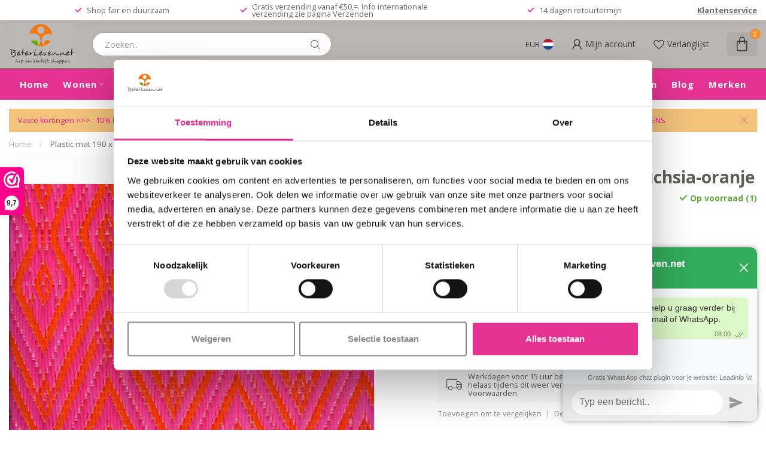

--- FILE ---
content_type: text/html;charset=utf-8
request_url: https://www.beterleven.net/nl/plastic-mat-190-x-90-cm-fuchsia-oranje-139151262.html
body_size: 35512
content:
<!DOCTYPE html>
<html lang="nl">
  <head>
<link rel="preconnect" href="https://cdn.webshopapp.com">
<link rel="preconnect" href="https://fonts.googleapis.com">
<link rel="preconnect" href="https://fonts.gstatic.com" crossorigin>
<!--

    Theme Proxima | v1.0.0.1807202501_0_343414
    Theme designed and created by Dyvelopment - We are true e-commerce heroes!

    For custom Lightspeed eCom development or design contact us at www.dyvelopment.com

      _____                  _                                  _   
     |  __ \                | |                                | |  
     | |  | |_   ___   _____| | ___  _ __  _ __ ___   ___ _ __ | |_ 
     | |  | | | | \ \ / / _ \ |/ _ \| '_ \| '_ ` _ \ / _ \ '_ \| __|
     | |__| | |_| |\ V /  __/ | (_) | |_) | | | | | |  __/ | | | |_ 
     |_____/ \__, | \_/ \___|_|\___/| .__/|_| |_| |_|\___|_| |_|\__|
              __/ |                 | |                             
             |___/                  |_|                             
-->


<meta charset="utf-8"/>
<!-- [START] 'blocks/head.rain' -->
<!--

  (c) 2008-2026 Lightspeed Netherlands B.V.
  http://www.lightspeedhq.com
  Generated: 15-01-2026 @ 09:00:42

-->
<link rel="canonical" href="https://www.beterleven.net/nl/plastic-mat-190-x-90-cm-fuchsia-oranje-139151262.html"/>
<link rel="alternate" href="https://www.beterleven.net/nl/index.rss" type="application/rss+xml" title="Nieuwe producten"/>
<meta name="robots" content="noodp,noydir"/>
<link href="www.beterleven.net" rel="publisher"/>
<meta name="google-site-verification" content="iIavkmpceapLs8ppX5VKlP3pBlKSCtkBGyxWjt8y9wk"/>
<meta property="og:url" content="https://www.beterleven.net/nl/plastic-mat-190-x-90-cm-fuchsia-oranje-139151262.html?source=facebook"/>
<meta property="og:site_name" content="Beterleven.net"/>
<meta property="og:title" content="Plastic mat 190 x 90 cm fuchsia-oranje"/>
<meta property="og:description" content="Plastic mat voor in huis, op het balkon of op de camping. Afm. 190 x 90 cm. Fuchsia-oranje. Fairtrade uit Senegal."/>
<meta property="og:image" content="https://cdn.webshopapp.com/shops/343414/files/416802766/baskets-beads-basics-plastic-mat-190-x-90-cm-fuchs.jpg"/>
<script>
<!-- Copyright (c) 2000-2022 etracker GmbH. All rights reserved. -->
<!-- This material may not be reproduced, displayed, modified or distributed -->
<!-- without the express prior written permission of the copyright holder. -->
<!-- etracker tracklet 5.0 -->
<script type="text/javascript">
// var et_pagename = "";
// var et_areas = "";
// var et_tval = 0;
// var et_tsale = 0;
// var et_tonr = "";
// var et_basket = "";
</script>
<script id="_etLoader" type="text/javascript" charset="UTF-8" data-block-cookies="true" data-secure-code="OBVppm" src="//code.etracker.com/code/e.js" async></script>
<!-- etracker tracklet 5.0 end -->

</script>
<script>
<meta name="facebook-domain-verification" content="rs3r6hxa616td71lczt6hic2w9zq6p" />
</script>
<script>
/* DyApps Theme Addons config */
if( !window.dyapps ){ window.dyapps = {}; }
window.dyapps.addons = {
 "enabled": true,
 "created_at": "15-10-2025 16:33:12",
 "settings": {
    "matrix_separator": ",",
    "filterGroupSwatches": ["kleur","materiaal"],
    "swatchesForCustomFields": ["kleur"],
    "plan": {
     "can_variant_group": true,
     "can_stockify": true,
     "can_vat_switcher": true,
     "can_age_popup": false,
     "can_custom_qty": false,
     "can_data01_colors": false
    },
    "advancedVariants": {
     "enabled": true,
     "price_in_dropdown": true,
     "stockify_in_dropdown": true,
     "disable_out_of_stock": true,
     "grid_swatches_container_selector": ".dy-collection-grid-swatch-holder",
     "grid_swatches_position": "left",
     "grid_swatches_max_colors": 4,
     "grid_swatches_enabled": true,
     "variant_status_icon": false,
     "display_type": "blocks",
     "product_swatches_size": "default",
     "live_pricing": true
    },
    "age_popup": {
     "enabled": false,
     "logo_url": "",
     "image_footer_url": "",
     "text": {
                 
        "nl": {
         "content": "<h3>Bevestig je leeftijd<\/h3><p>Je moet 18 jaar of ouder zijn om deze website te bezoeken.<\/p>",
         "content_no": "<h3>Sorry!<\/h3><p>Je kunt deze website helaas niet bezoeken.<\/p>",
         "button_yes": "Ik ben 18 jaar of ouder",
         "button_no": "Ik ben jonger dan 18",
        } ,          
        "en": {
         "content": "<h3>Confirm your age<\/h3><p>You must be over the age of 18 to enter this website.<\/p>",
         "content_no": "<h3>Sorry!<\/h3><p>Unfortunately you cannot access this website.<\/p>",
         "button_yes": "I am 18 years or older",
         "button_no": "I am under 18",
        }        }
    },
    "stockify": {
     "enabled": true,
     "stock_trigger_type": "outofstock",
     "optin_policy": false,
     "api": "https://my.dyapps.io/api/public/56a56f7fd5/stockify/subscribe",
     "text": {
                 
        "nl": {
         "email_placeholder": "Jouw e-mailadres",
         "button_trigger": "Geef me een seintje bij voorraad",
         "button_submit": "Houd me op de hoogte!",
         "title": "Laat je e-mailadres achter",
         "desc": "Helaas is dit product momenteel uitverkocht. Laat je e-mailadres achter en we sturen je een e-mail wanneer het product weer beschikbaar is.",
         "bottom_text": "We gebruiken je gegevens alleen voor deze email. Meer info in onze <a href=\"\/service\/privacy-policy\/\" target=\"_blank\">privacy policy<\/a>."
        } ,          
        "en": {
         "email_placeholder": "Your email address",
         "button_trigger": "Notify me when back in stock",
         "button_submit": "Keep me updated!",
         "title": "Leave your email address",
         "desc": "Unfortunately this item is out of stock right now. Leave your email address below and we'll send you an email when the item is available again.",
         "bottom_text": "We use your data to send this email. Read more in our <a href=\"\/service\/privacy-policy\/\" target=\"_blank\">privacy policy<\/a>."
        }        }
    },
    "categoryBanners": {
     "enabled": true,
     "mobile_breakpoint": "576px",
     "category_banner": [],
     "banners": {
        
        "1297": {
                                    
        }       }
    }
 },
 "swatches": {
 "default": {"is_default": true, "type": "multi", "values": {"background-size": "10px 10px", "background-position": "0 0, 0 5px, 5px -5px, -5px 0px", "background-image": "linear-gradient(45deg, rgba(100,100,100,0.3) 25%, transparent 25%),  linear-gradient(-45deg, rgba(100,100,100,0.3) 25%, transparent 25%),  linear-gradient(45deg, transparent 75%, rgba(100,100,100,0.3) 75%),  linear-gradient(-45deg, transparent 75%, rgba(100,100,100,0.3) 75%)"}} ,  
 "blauw": {"type": "color", "value": "#7ba9af"},  
 "blue": {"type": "color", "value": "#7ba9af"},  
 "rood": {"type": "color", "value": "#ea1e1e"},  
 "red": {"type": "color", "value": "#ea1e1e"},  
 "geel": {"type": "color", "value": "#e3d04d"},  
 "yellow": {"type": "color", "value": "#e3d04d"},  
 "wit": {"type": "color", "value": "#ffffff"},  
 "white": {"type": "color", "value": "#ffffff"},  
 "zwart": {"type": "color", "value": "#000000"},  
 "black": {"type": "color", "value": "#000000"},  
 "oranje": {"type": "color", "value": "#eb7216"},  
 "orange": {"type": "color", "value": "#eb7216"},  
 "bruin": {"type": "color", "value": "#704208"},  
 "brown": {"type": "color", "value": "#704208"},  
 "roze": {"type": "color", "value": "#efc0d9"},  
 "pink": {"type": "color", "value": "#efc0d9"},  
 "lila/ paars": {"type": "color", "value": "#a54ee3"},  
 "lilac/ purple": {"type": "color", "value": "#a54ee3"},  
 "groen": {"type": "color", "value": "#07874b"},  
 "green": {"type": "color", "value": "#07874b"},  
 "grijs/ antraciet": {"type": "color", "value": "#a6a1a1"},  
 "grey/ dark grey": {"type": "color", "value": "#a6a1a1"},  
 "turquoise": {"type": "color", "value": "#1befdf"},  
 "beige/ ecru": {"type": "color", "value": "#e6e0c8"},  
 "fuchsia": {"type": "color", "value": "#e712a2"},  
 "multicolour": {"type": "image", "value": "https://cdn.webshopapp.com/shops/343414/files/456702644/polygon-multicolor.jpg"}  }
};
</script>
<script>
(function(w,d,s,l,i){w[l]=w[l]||[];w[l].push({'gtm.start':new Date().getTime(),event:'gtm.js'});var f=d.getElementsByTagName(s)[0],j=d.createElement(s),dl=l!='dataLayer'?'&l='+l:'';j.async=true;j.src='https://toekomst.beterleven.net/gtm.js?id='+i+dl;f.parentNode.insertBefore(j,f);})(window,document,'script','dataLayer','GTM-N6NSSW2');
</script>
<script src="https://lightspeed.taggrs.cloud/lightspeed-c-series-minified.js"></script>
<script src="https://t.contentsquare.net/uxa/943c84162a5d5.js"></script>
<!--[if lt IE 9]>
<script src="https://cdn.webshopapp.com/assets/html5shiv.js?2025-02-20"></script>
<![endif]-->
<!-- [END] 'blocks/head.rain' -->

<title>Plastic mat 190 x 90 cm fuchsia-oranje - Beterleven.net</title>

<meta name="dyapps-addons-enabled" content="true">
<meta name="dyapps-addons-version" content="2022081001">
<meta name="dyapps-theme-name" content="Proxima">
<meta name="dyapps-theme-editor" content="false">

<meta name="description" content="Plastic mat voor in huis, op het balkon of op de camping. Afm. 190 x 90 cm. Fuchsia-oranje. Fairtrade uit Senegal." />
<meta name="keywords" content="Baskets,, Beads, &amp;, Basics, Plastic, mat, 190, x, 90, cm, fuchsia-oranje, fairtrade, eco, fairtrade webwinkel, eco webwinkel, natuurlijke cadeaus, eco cadeau kopen, duurzaam cadeau, fairtrade cadeau, eco woonaccessoires, fairtrade woonaccessoires, be" />

<meta http-equiv="X-UA-Compatible" content="IE=edge">
<meta name="viewport" content="width=device-width, initial-scale=1">

<link rel="shortcut icon" href="https://cdn.webshopapp.com/shops/343414/themes/174539/v/1796800/assets/favicon.ico?20230316205037" type="image/x-icon" />
<link rel="preload" as="image" href="https://cdn.webshopapp.com/shops/343414/themes/174539/v/2536766/assets/logo.png?20250118124529">


	<link rel="preload" as="image" href="https://cdn.webshopapp.com/shops/343414/files/416802766/650x750x2/plastic-mat-190-x-90-cm-fuchsia-oranje.jpg">

<script src="https://cdn.webshopapp.com/shops/343414/themes/174539/assets/jquery-1-12-4-min.js?2026011213042920210102171433" defer></script>
<script>if(navigator.userAgent.indexOf("MSIE ") > -1 || navigator.userAgent.indexOf("Trident/") > -1) { document.write('<script src="https://cdn.webshopapp.com/shops/343414/themes/174539/assets/intersection-observer-polyfill.js?2026011213042920210102171433">\x3C/script>') }</script>

<style>/*!
 * Bootstrap Reboot v4.6.1 (https://getbootstrap.com/)
 * Copyright 2011-2021 The Bootstrap Authors
 * Copyright 2011-2021 Twitter, Inc.
 * Licensed under MIT (https://github.com/twbs/bootstrap/blob/main/LICENSE)
 * Forked from Normalize.css, licensed MIT (https://github.com/necolas/normalize.css/blob/master/LICENSE.md)
 */*,*::before,*::after{box-sizing:border-box}html{font-family:sans-serif;line-height:1.15;-webkit-text-size-adjust:100%;-webkit-tap-highlight-color:rgba(0,0,0,0)}article,aside,figcaption,figure,footer,header,hgroup,main,nav,section{display:block}body{margin:0;font-family:-apple-system,BlinkMacSystemFont,"Segoe UI",Roboto,"Helvetica Neue",Arial,"Noto Sans","Liberation Sans",sans-serif,"Apple Color Emoji","Segoe UI Emoji","Segoe UI Symbol","Noto Color Emoji";font-size:1rem;font-weight:400;line-height:1.42857143;color:#212529;text-align:left;background-color:#fff}[tabindex="-1"]:focus:not(:focus-visible){outline:0 !important}hr{box-sizing:content-box;height:0;overflow:visible}h1,h2,h3,h4,h5,h6{margin-top:0;margin-bottom:.5rem}p{margin-top:0;margin-bottom:1rem}abbr[title],abbr[data-original-title]{text-decoration:underline;text-decoration:underline dotted;cursor:help;border-bottom:0;text-decoration-skip-ink:none}address{margin-bottom:1rem;font-style:normal;line-height:inherit}ol,ul,dl{margin-top:0;margin-bottom:1rem}ol ol,ul ul,ol ul,ul ol{margin-bottom:0}dt{font-weight:700}dd{margin-bottom:.5rem;margin-left:0}blockquote{margin:0 0 1rem}b,strong{font-weight:bolder}small{font-size:80%}sub,sup{position:relative;font-size:75%;line-height:0;vertical-align:baseline}sub{bottom:-0.25em}sup{top:-0.5em}a{color:#007bff;text-decoration:none;background-color:transparent}a:hover{color:#0056b3;text-decoration:underline}a:not([href]):not([class]){color:inherit;text-decoration:none}a:not([href]):not([class]):hover{color:inherit;text-decoration:none}pre,code,kbd,samp{font-family:SFMono-Regular,Menlo,Monaco,Consolas,"Liberation Mono","Courier New",monospace;font-size:1em}pre{margin-top:0;margin-bottom:1rem;overflow:auto;-ms-overflow-style:scrollbar}figure{margin:0 0 1rem}img{vertical-align:middle;border-style:none}svg{overflow:hidden;vertical-align:middle}table{border-collapse:collapse}caption{padding-top:.75rem;padding-bottom:.75rem;color:#6c757d;text-align:left;caption-side:bottom}th{text-align:inherit;text-align:-webkit-match-parent}label{display:inline-block;margin-bottom:.5rem}button{border-radius:0}button:focus:not(:focus-visible){outline:0}input,button,select,optgroup,textarea{margin:0;font-family:inherit;font-size:inherit;line-height:inherit}button,input{overflow:visible}button,select{text-transform:none}[role=button]{cursor:pointer}select{word-wrap:normal}button,[type=button],[type=reset],[type=submit]{-webkit-appearance:button}button:not(:disabled),[type=button]:not(:disabled),[type=reset]:not(:disabled),[type=submit]:not(:disabled){cursor:pointer}button::-moz-focus-inner,[type=button]::-moz-focus-inner,[type=reset]::-moz-focus-inner,[type=submit]::-moz-focus-inner{padding:0;border-style:none}input[type=radio],input[type=checkbox]{box-sizing:border-box;padding:0}textarea{overflow:auto;resize:vertical}fieldset{min-width:0;padding:0;margin:0;border:0}legend{display:block;width:100%;max-width:100%;padding:0;margin-bottom:.5rem;font-size:1.5rem;line-height:inherit;color:inherit;white-space:normal}progress{vertical-align:baseline}[type=number]::-webkit-inner-spin-button,[type=number]::-webkit-outer-spin-button{height:auto}[type=search]{outline-offset:-2px;-webkit-appearance:none}[type=search]::-webkit-search-decoration{-webkit-appearance:none}::-webkit-file-upload-button{font:inherit;-webkit-appearance:button}output{display:inline-block}summary{display:list-item;cursor:pointer}template{display:none}[hidden]{display:none !important}/*!
 * Bootstrap Grid v4.6.1 (https://getbootstrap.com/)
 * Copyright 2011-2021 The Bootstrap Authors
 * Copyright 2011-2021 Twitter, Inc.
 * Licensed under MIT (https://github.com/twbs/bootstrap/blob/main/LICENSE)
 */html{box-sizing:border-box;-ms-overflow-style:scrollbar}*,*::before,*::after{box-sizing:inherit}.container,.container-fluid,.container-xl,.container-lg,.container-md,.container-sm{width:100%;padding-right:15px;padding-left:15px;margin-right:auto;margin-left:auto}@media(min-width: 576px){.container-sm,.container{max-width:540px}}@media(min-width: 768px){.container-md,.container-sm,.container{max-width:720px}}@media(min-width: 992px){.container-lg,.container-md,.container-sm,.container{max-width:960px}}@media(min-width: 1200px){.container-xl,.container-lg,.container-md,.container-sm,.container{max-width:1140px}}.row{display:flex;flex-wrap:wrap;margin-right:-15px;margin-left:-15px}.no-gutters{margin-right:0;margin-left:0}.no-gutters>.col,.no-gutters>[class*=col-]{padding-right:0;padding-left:0}.col-xl,.col-xl-auto,.col-xl-12,.col-xl-11,.col-xl-10,.col-xl-9,.col-xl-8,.col-xl-7,.col-xl-6,.col-xl-5,.col-xl-4,.col-xl-3,.col-xl-2,.col-xl-1,.col-lg,.col-lg-auto,.col-lg-12,.col-lg-11,.col-lg-10,.col-lg-9,.col-lg-8,.col-lg-7,.col-lg-6,.col-lg-5,.col-lg-4,.col-lg-3,.col-lg-2,.col-lg-1,.col-md,.col-md-auto,.col-md-12,.col-md-11,.col-md-10,.col-md-9,.col-md-8,.col-md-7,.col-md-6,.col-md-5,.col-md-4,.col-md-3,.col-md-2,.col-md-1,.col-sm,.col-sm-auto,.col-sm-12,.col-sm-11,.col-sm-10,.col-sm-9,.col-sm-8,.col-sm-7,.col-sm-6,.col-sm-5,.col-sm-4,.col-sm-3,.col-sm-2,.col-sm-1,.col,.col-auto,.col-12,.col-11,.col-10,.col-9,.col-8,.col-7,.col-6,.col-5,.col-4,.col-3,.col-2,.col-1{position:relative;width:100%;padding-right:15px;padding-left:15px}.col{flex-basis:0;flex-grow:1;max-width:100%}.row-cols-1>*{flex:0 0 100%;max-width:100%}.row-cols-2>*{flex:0 0 50%;max-width:50%}.row-cols-3>*{flex:0 0 33.3333333333%;max-width:33.3333333333%}.row-cols-4>*{flex:0 0 25%;max-width:25%}.row-cols-5>*{flex:0 0 20%;max-width:20%}.row-cols-6>*{flex:0 0 16.6666666667%;max-width:16.6666666667%}.col-auto{flex:0 0 auto;width:auto;max-width:100%}.col-1{flex:0 0 8.33333333%;max-width:8.33333333%}.col-2{flex:0 0 16.66666667%;max-width:16.66666667%}.col-3{flex:0 0 25%;max-width:25%}.col-4{flex:0 0 33.33333333%;max-width:33.33333333%}.col-5{flex:0 0 41.66666667%;max-width:41.66666667%}.col-6{flex:0 0 50%;max-width:50%}.col-7{flex:0 0 58.33333333%;max-width:58.33333333%}.col-8{flex:0 0 66.66666667%;max-width:66.66666667%}.col-9{flex:0 0 75%;max-width:75%}.col-10{flex:0 0 83.33333333%;max-width:83.33333333%}.col-11{flex:0 0 91.66666667%;max-width:91.66666667%}.col-12{flex:0 0 100%;max-width:100%}.order-first{order:-1}.order-last{order:13}.order-0{order:0}.order-1{order:1}.order-2{order:2}.order-3{order:3}.order-4{order:4}.order-5{order:5}.order-6{order:6}.order-7{order:7}.order-8{order:8}.order-9{order:9}.order-10{order:10}.order-11{order:11}.order-12{order:12}.offset-1{margin-left:8.33333333%}.offset-2{margin-left:16.66666667%}.offset-3{margin-left:25%}.offset-4{margin-left:33.33333333%}.offset-5{margin-left:41.66666667%}.offset-6{margin-left:50%}.offset-7{margin-left:58.33333333%}.offset-8{margin-left:66.66666667%}.offset-9{margin-left:75%}.offset-10{margin-left:83.33333333%}.offset-11{margin-left:91.66666667%}@media(min-width: 576px){.col-sm{flex-basis:0;flex-grow:1;max-width:100%}.row-cols-sm-1>*{flex:0 0 100%;max-width:100%}.row-cols-sm-2>*{flex:0 0 50%;max-width:50%}.row-cols-sm-3>*{flex:0 0 33.3333333333%;max-width:33.3333333333%}.row-cols-sm-4>*{flex:0 0 25%;max-width:25%}.row-cols-sm-5>*{flex:0 0 20%;max-width:20%}.row-cols-sm-6>*{flex:0 0 16.6666666667%;max-width:16.6666666667%}.col-sm-auto{flex:0 0 auto;width:auto;max-width:100%}.col-sm-1{flex:0 0 8.33333333%;max-width:8.33333333%}.col-sm-2{flex:0 0 16.66666667%;max-width:16.66666667%}.col-sm-3{flex:0 0 25%;max-width:25%}.col-sm-4{flex:0 0 33.33333333%;max-width:33.33333333%}.col-sm-5{flex:0 0 41.66666667%;max-width:41.66666667%}.col-sm-6{flex:0 0 50%;max-width:50%}.col-sm-7{flex:0 0 58.33333333%;max-width:58.33333333%}.col-sm-8{flex:0 0 66.66666667%;max-width:66.66666667%}.col-sm-9{flex:0 0 75%;max-width:75%}.col-sm-10{flex:0 0 83.33333333%;max-width:83.33333333%}.col-sm-11{flex:0 0 91.66666667%;max-width:91.66666667%}.col-sm-12{flex:0 0 100%;max-width:100%}.order-sm-first{order:-1}.order-sm-last{order:13}.order-sm-0{order:0}.order-sm-1{order:1}.order-sm-2{order:2}.order-sm-3{order:3}.order-sm-4{order:4}.order-sm-5{order:5}.order-sm-6{order:6}.order-sm-7{order:7}.order-sm-8{order:8}.order-sm-9{order:9}.order-sm-10{order:10}.order-sm-11{order:11}.order-sm-12{order:12}.offset-sm-0{margin-left:0}.offset-sm-1{margin-left:8.33333333%}.offset-sm-2{margin-left:16.66666667%}.offset-sm-3{margin-left:25%}.offset-sm-4{margin-left:33.33333333%}.offset-sm-5{margin-left:41.66666667%}.offset-sm-6{margin-left:50%}.offset-sm-7{margin-left:58.33333333%}.offset-sm-8{margin-left:66.66666667%}.offset-sm-9{margin-left:75%}.offset-sm-10{margin-left:83.33333333%}.offset-sm-11{margin-left:91.66666667%}}@media(min-width: 768px){.col-md{flex-basis:0;flex-grow:1;max-width:100%}.row-cols-md-1>*{flex:0 0 100%;max-width:100%}.row-cols-md-2>*{flex:0 0 50%;max-width:50%}.row-cols-md-3>*{flex:0 0 33.3333333333%;max-width:33.3333333333%}.row-cols-md-4>*{flex:0 0 25%;max-width:25%}.row-cols-md-5>*{flex:0 0 20%;max-width:20%}.row-cols-md-6>*{flex:0 0 16.6666666667%;max-width:16.6666666667%}.col-md-auto{flex:0 0 auto;width:auto;max-width:100%}.col-md-1{flex:0 0 8.33333333%;max-width:8.33333333%}.col-md-2{flex:0 0 16.66666667%;max-width:16.66666667%}.col-md-3{flex:0 0 25%;max-width:25%}.col-md-4{flex:0 0 33.33333333%;max-width:33.33333333%}.col-md-5{flex:0 0 41.66666667%;max-width:41.66666667%}.col-md-6{flex:0 0 50%;max-width:50%}.col-md-7{flex:0 0 58.33333333%;max-width:58.33333333%}.col-md-8{flex:0 0 66.66666667%;max-width:66.66666667%}.col-md-9{flex:0 0 75%;max-width:75%}.col-md-10{flex:0 0 83.33333333%;max-width:83.33333333%}.col-md-11{flex:0 0 91.66666667%;max-width:91.66666667%}.col-md-12{flex:0 0 100%;max-width:100%}.order-md-first{order:-1}.order-md-last{order:13}.order-md-0{order:0}.order-md-1{order:1}.order-md-2{order:2}.order-md-3{order:3}.order-md-4{order:4}.order-md-5{order:5}.order-md-6{order:6}.order-md-7{order:7}.order-md-8{order:8}.order-md-9{order:9}.order-md-10{order:10}.order-md-11{order:11}.order-md-12{order:12}.offset-md-0{margin-left:0}.offset-md-1{margin-left:8.33333333%}.offset-md-2{margin-left:16.66666667%}.offset-md-3{margin-left:25%}.offset-md-4{margin-left:33.33333333%}.offset-md-5{margin-left:41.66666667%}.offset-md-6{margin-left:50%}.offset-md-7{margin-left:58.33333333%}.offset-md-8{margin-left:66.66666667%}.offset-md-9{margin-left:75%}.offset-md-10{margin-left:83.33333333%}.offset-md-11{margin-left:91.66666667%}}@media(min-width: 992px){.col-lg{flex-basis:0;flex-grow:1;max-width:100%}.row-cols-lg-1>*{flex:0 0 100%;max-width:100%}.row-cols-lg-2>*{flex:0 0 50%;max-width:50%}.row-cols-lg-3>*{flex:0 0 33.3333333333%;max-width:33.3333333333%}.row-cols-lg-4>*{flex:0 0 25%;max-width:25%}.row-cols-lg-5>*{flex:0 0 20%;max-width:20%}.row-cols-lg-6>*{flex:0 0 16.6666666667%;max-width:16.6666666667%}.col-lg-auto{flex:0 0 auto;width:auto;max-width:100%}.col-lg-1{flex:0 0 8.33333333%;max-width:8.33333333%}.col-lg-2{flex:0 0 16.66666667%;max-width:16.66666667%}.col-lg-3{flex:0 0 25%;max-width:25%}.col-lg-4{flex:0 0 33.33333333%;max-width:33.33333333%}.col-lg-5{flex:0 0 41.66666667%;max-width:41.66666667%}.col-lg-6{flex:0 0 50%;max-width:50%}.col-lg-7{flex:0 0 58.33333333%;max-width:58.33333333%}.col-lg-8{flex:0 0 66.66666667%;max-width:66.66666667%}.col-lg-9{flex:0 0 75%;max-width:75%}.col-lg-10{flex:0 0 83.33333333%;max-width:83.33333333%}.col-lg-11{flex:0 0 91.66666667%;max-width:91.66666667%}.col-lg-12{flex:0 0 100%;max-width:100%}.order-lg-first{order:-1}.order-lg-last{order:13}.order-lg-0{order:0}.order-lg-1{order:1}.order-lg-2{order:2}.order-lg-3{order:3}.order-lg-4{order:4}.order-lg-5{order:5}.order-lg-6{order:6}.order-lg-7{order:7}.order-lg-8{order:8}.order-lg-9{order:9}.order-lg-10{order:10}.order-lg-11{order:11}.order-lg-12{order:12}.offset-lg-0{margin-left:0}.offset-lg-1{margin-left:8.33333333%}.offset-lg-2{margin-left:16.66666667%}.offset-lg-3{margin-left:25%}.offset-lg-4{margin-left:33.33333333%}.offset-lg-5{margin-left:41.66666667%}.offset-lg-6{margin-left:50%}.offset-lg-7{margin-left:58.33333333%}.offset-lg-8{margin-left:66.66666667%}.offset-lg-9{margin-left:75%}.offset-lg-10{margin-left:83.33333333%}.offset-lg-11{margin-left:91.66666667%}}@media(min-width: 1200px){.col-xl{flex-basis:0;flex-grow:1;max-width:100%}.row-cols-xl-1>*{flex:0 0 100%;max-width:100%}.row-cols-xl-2>*{flex:0 0 50%;max-width:50%}.row-cols-xl-3>*{flex:0 0 33.3333333333%;max-width:33.3333333333%}.row-cols-xl-4>*{flex:0 0 25%;max-width:25%}.row-cols-xl-5>*{flex:0 0 20%;max-width:20%}.row-cols-xl-6>*{flex:0 0 16.6666666667%;max-width:16.6666666667%}.col-xl-auto{flex:0 0 auto;width:auto;max-width:100%}.col-xl-1{flex:0 0 8.33333333%;max-width:8.33333333%}.col-xl-2{flex:0 0 16.66666667%;max-width:16.66666667%}.col-xl-3{flex:0 0 25%;max-width:25%}.col-xl-4{flex:0 0 33.33333333%;max-width:33.33333333%}.col-xl-5{flex:0 0 41.66666667%;max-width:41.66666667%}.col-xl-6{flex:0 0 50%;max-width:50%}.col-xl-7{flex:0 0 58.33333333%;max-width:58.33333333%}.col-xl-8{flex:0 0 66.66666667%;max-width:66.66666667%}.col-xl-9{flex:0 0 75%;max-width:75%}.col-xl-10{flex:0 0 83.33333333%;max-width:83.33333333%}.col-xl-11{flex:0 0 91.66666667%;max-width:91.66666667%}.col-xl-12{flex:0 0 100%;max-width:100%}.order-xl-first{order:-1}.order-xl-last{order:13}.order-xl-0{order:0}.order-xl-1{order:1}.order-xl-2{order:2}.order-xl-3{order:3}.order-xl-4{order:4}.order-xl-5{order:5}.order-xl-6{order:6}.order-xl-7{order:7}.order-xl-8{order:8}.order-xl-9{order:9}.order-xl-10{order:10}.order-xl-11{order:11}.order-xl-12{order:12}.offset-xl-0{margin-left:0}.offset-xl-1{margin-left:8.33333333%}.offset-xl-2{margin-left:16.66666667%}.offset-xl-3{margin-left:25%}.offset-xl-4{margin-left:33.33333333%}.offset-xl-5{margin-left:41.66666667%}.offset-xl-6{margin-left:50%}.offset-xl-7{margin-left:58.33333333%}.offset-xl-8{margin-left:66.66666667%}.offset-xl-9{margin-left:75%}.offset-xl-10{margin-left:83.33333333%}.offset-xl-11{margin-left:91.66666667%}}.d-none{display:none !important}.d-inline{display:inline !important}.d-inline-block{display:inline-block !important}.d-block{display:block !important}.d-table{display:table !important}.d-table-row{display:table-row !important}.d-table-cell{display:table-cell !important}.d-flex{display:flex !important}.d-inline-flex{display:inline-flex !important}@media(min-width: 576px){.d-sm-none{display:none !important}.d-sm-inline{display:inline !important}.d-sm-inline-block{display:inline-block !important}.d-sm-block{display:block !important}.d-sm-table{display:table !important}.d-sm-table-row{display:table-row !important}.d-sm-table-cell{display:table-cell !important}.d-sm-flex{display:flex !important}.d-sm-inline-flex{display:inline-flex !important}}@media(min-width: 768px){.d-md-none{display:none !important}.d-md-inline{display:inline !important}.d-md-inline-block{display:inline-block !important}.d-md-block{display:block !important}.d-md-table{display:table !important}.d-md-table-row{display:table-row !important}.d-md-table-cell{display:table-cell !important}.d-md-flex{display:flex !important}.d-md-inline-flex{display:inline-flex !important}}@media(min-width: 992px){.d-lg-none{display:none !important}.d-lg-inline{display:inline !important}.d-lg-inline-block{display:inline-block !important}.d-lg-block{display:block !important}.d-lg-table{display:table !important}.d-lg-table-row{display:table-row !important}.d-lg-table-cell{display:table-cell !important}.d-lg-flex{display:flex !important}.d-lg-inline-flex{display:inline-flex !important}}@media(min-width: 1200px){.d-xl-none{display:none !important}.d-xl-inline{display:inline !important}.d-xl-inline-block{display:inline-block !important}.d-xl-block{display:block !important}.d-xl-table{display:table !important}.d-xl-table-row{display:table-row !important}.d-xl-table-cell{display:table-cell !important}.d-xl-flex{display:flex !important}.d-xl-inline-flex{display:inline-flex !important}}@media print{.d-print-none{display:none !important}.d-print-inline{display:inline !important}.d-print-inline-block{display:inline-block !important}.d-print-block{display:block !important}.d-print-table{display:table !important}.d-print-table-row{display:table-row !important}.d-print-table-cell{display:table-cell !important}.d-print-flex{display:flex !important}.d-print-inline-flex{display:inline-flex !important}}.flex-row{flex-direction:row !important}.flex-column{flex-direction:column !important}.flex-row-reverse{flex-direction:row-reverse !important}.flex-column-reverse{flex-direction:column-reverse !important}.flex-wrap{flex-wrap:wrap !important}.flex-nowrap{flex-wrap:nowrap !important}.flex-wrap-reverse{flex-wrap:wrap-reverse !important}.flex-fill{flex:1 1 auto !important}.flex-grow-0{flex-grow:0 !important}.flex-grow-1{flex-grow:1 !important}.flex-shrink-0{flex-shrink:0 !important}.flex-shrink-1{flex-shrink:1 !important}.justify-content-start{justify-content:flex-start !important}.justify-content-end{justify-content:flex-end !important}.justify-content-center{justify-content:center !important}.justify-content-between{justify-content:space-between !important}.justify-content-around{justify-content:space-around !important}.align-items-start{align-items:flex-start !important}.align-items-end{align-items:flex-end !important}.align-items-center{align-items:center !important}.align-items-baseline{align-items:baseline !important}.align-items-stretch{align-items:stretch !important}.align-content-start{align-content:flex-start !important}.align-content-end{align-content:flex-end !important}.align-content-center{align-content:center !important}.align-content-between{align-content:space-between !important}.align-content-around{align-content:space-around !important}.align-content-stretch{align-content:stretch !important}.align-self-auto{align-self:auto !important}.align-self-start{align-self:flex-start !important}.align-self-end{align-self:flex-end !important}.align-self-center{align-self:center !important}.align-self-baseline{align-self:baseline !important}.align-self-stretch{align-self:stretch !important}@media(min-width: 576px){.flex-sm-row{flex-direction:row !important}.flex-sm-column{flex-direction:column !important}.flex-sm-row-reverse{flex-direction:row-reverse !important}.flex-sm-column-reverse{flex-direction:column-reverse !important}.flex-sm-wrap{flex-wrap:wrap !important}.flex-sm-nowrap{flex-wrap:nowrap !important}.flex-sm-wrap-reverse{flex-wrap:wrap-reverse !important}.flex-sm-fill{flex:1 1 auto !important}.flex-sm-grow-0{flex-grow:0 !important}.flex-sm-grow-1{flex-grow:1 !important}.flex-sm-shrink-0{flex-shrink:0 !important}.flex-sm-shrink-1{flex-shrink:1 !important}.justify-content-sm-start{justify-content:flex-start !important}.justify-content-sm-end{justify-content:flex-end !important}.justify-content-sm-center{justify-content:center !important}.justify-content-sm-between{justify-content:space-between !important}.justify-content-sm-around{justify-content:space-around !important}.align-items-sm-start{align-items:flex-start !important}.align-items-sm-end{align-items:flex-end !important}.align-items-sm-center{align-items:center !important}.align-items-sm-baseline{align-items:baseline !important}.align-items-sm-stretch{align-items:stretch !important}.align-content-sm-start{align-content:flex-start !important}.align-content-sm-end{align-content:flex-end !important}.align-content-sm-center{align-content:center !important}.align-content-sm-between{align-content:space-between !important}.align-content-sm-around{align-content:space-around !important}.align-content-sm-stretch{align-content:stretch !important}.align-self-sm-auto{align-self:auto !important}.align-self-sm-start{align-self:flex-start !important}.align-self-sm-end{align-self:flex-end !important}.align-self-sm-center{align-self:center !important}.align-self-sm-baseline{align-self:baseline !important}.align-self-sm-stretch{align-self:stretch !important}}@media(min-width: 768px){.flex-md-row{flex-direction:row !important}.flex-md-column{flex-direction:column !important}.flex-md-row-reverse{flex-direction:row-reverse !important}.flex-md-column-reverse{flex-direction:column-reverse !important}.flex-md-wrap{flex-wrap:wrap !important}.flex-md-nowrap{flex-wrap:nowrap !important}.flex-md-wrap-reverse{flex-wrap:wrap-reverse !important}.flex-md-fill{flex:1 1 auto !important}.flex-md-grow-0{flex-grow:0 !important}.flex-md-grow-1{flex-grow:1 !important}.flex-md-shrink-0{flex-shrink:0 !important}.flex-md-shrink-1{flex-shrink:1 !important}.justify-content-md-start{justify-content:flex-start !important}.justify-content-md-end{justify-content:flex-end !important}.justify-content-md-center{justify-content:center !important}.justify-content-md-between{justify-content:space-between !important}.justify-content-md-around{justify-content:space-around !important}.align-items-md-start{align-items:flex-start !important}.align-items-md-end{align-items:flex-end !important}.align-items-md-center{align-items:center !important}.align-items-md-baseline{align-items:baseline !important}.align-items-md-stretch{align-items:stretch !important}.align-content-md-start{align-content:flex-start !important}.align-content-md-end{align-content:flex-end !important}.align-content-md-center{align-content:center !important}.align-content-md-between{align-content:space-between !important}.align-content-md-around{align-content:space-around !important}.align-content-md-stretch{align-content:stretch !important}.align-self-md-auto{align-self:auto !important}.align-self-md-start{align-self:flex-start !important}.align-self-md-end{align-self:flex-end !important}.align-self-md-center{align-self:center !important}.align-self-md-baseline{align-self:baseline !important}.align-self-md-stretch{align-self:stretch !important}}@media(min-width: 992px){.flex-lg-row{flex-direction:row !important}.flex-lg-column{flex-direction:column !important}.flex-lg-row-reverse{flex-direction:row-reverse !important}.flex-lg-column-reverse{flex-direction:column-reverse !important}.flex-lg-wrap{flex-wrap:wrap !important}.flex-lg-nowrap{flex-wrap:nowrap !important}.flex-lg-wrap-reverse{flex-wrap:wrap-reverse !important}.flex-lg-fill{flex:1 1 auto !important}.flex-lg-grow-0{flex-grow:0 !important}.flex-lg-grow-1{flex-grow:1 !important}.flex-lg-shrink-0{flex-shrink:0 !important}.flex-lg-shrink-1{flex-shrink:1 !important}.justify-content-lg-start{justify-content:flex-start !important}.justify-content-lg-end{justify-content:flex-end !important}.justify-content-lg-center{justify-content:center !important}.justify-content-lg-between{justify-content:space-between !important}.justify-content-lg-around{justify-content:space-around !important}.align-items-lg-start{align-items:flex-start !important}.align-items-lg-end{align-items:flex-end !important}.align-items-lg-center{align-items:center !important}.align-items-lg-baseline{align-items:baseline !important}.align-items-lg-stretch{align-items:stretch !important}.align-content-lg-start{align-content:flex-start !important}.align-content-lg-end{align-content:flex-end !important}.align-content-lg-center{align-content:center !important}.align-content-lg-between{align-content:space-between !important}.align-content-lg-around{align-content:space-around !important}.align-content-lg-stretch{align-content:stretch !important}.align-self-lg-auto{align-self:auto !important}.align-self-lg-start{align-self:flex-start !important}.align-self-lg-end{align-self:flex-end !important}.align-self-lg-center{align-self:center !important}.align-self-lg-baseline{align-self:baseline !important}.align-self-lg-stretch{align-self:stretch !important}}@media(min-width: 1200px){.flex-xl-row{flex-direction:row !important}.flex-xl-column{flex-direction:column !important}.flex-xl-row-reverse{flex-direction:row-reverse !important}.flex-xl-column-reverse{flex-direction:column-reverse !important}.flex-xl-wrap{flex-wrap:wrap !important}.flex-xl-nowrap{flex-wrap:nowrap !important}.flex-xl-wrap-reverse{flex-wrap:wrap-reverse !important}.flex-xl-fill{flex:1 1 auto !important}.flex-xl-grow-0{flex-grow:0 !important}.flex-xl-grow-1{flex-grow:1 !important}.flex-xl-shrink-0{flex-shrink:0 !important}.flex-xl-shrink-1{flex-shrink:1 !important}.justify-content-xl-start{justify-content:flex-start !important}.justify-content-xl-end{justify-content:flex-end !important}.justify-content-xl-center{justify-content:center !important}.justify-content-xl-between{justify-content:space-between !important}.justify-content-xl-around{justify-content:space-around !important}.align-items-xl-start{align-items:flex-start !important}.align-items-xl-end{align-items:flex-end !important}.align-items-xl-center{align-items:center !important}.align-items-xl-baseline{align-items:baseline !important}.align-items-xl-stretch{align-items:stretch !important}.align-content-xl-start{align-content:flex-start !important}.align-content-xl-end{align-content:flex-end !important}.align-content-xl-center{align-content:center !important}.align-content-xl-between{align-content:space-between !important}.align-content-xl-around{align-content:space-around !important}.align-content-xl-stretch{align-content:stretch !important}.align-self-xl-auto{align-self:auto !important}.align-self-xl-start{align-self:flex-start !important}.align-self-xl-end{align-self:flex-end !important}.align-self-xl-center{align-self:center !important}.align-self-xl-baseline{align-self:baseline !important}.align-self-xl-stretch{align-self:stretch !important}}.m-0{margin:0 !important}.mt-0,.my-0{margin-top:0 !important}.mr-0,.mx-0{margin-right:0 !important}.mb-0,.my-0{margin-bottom:0 !important}.ml-0,.mx-0{margin-left:0 !important}.m-1{margin:5px !important}.mt-1,.my-1{margin-top:5px !important}.mr-1,.mx-1{margin-right:5px !important}.mb-1,.my-1{margin-bottom:5px !important}.ml-1,.mx-1{margin-left:5px !important}.m-2{margin:10px !important}.mt-2,.my-2{margin-top:10px !important}.mr-2,.mx-2{margin-right:10px !important}.mb-2,.my-2{margin-bottom:10px !important}.ml-2,.mx-2{margin-left:10px !important}.m-3{margin:15px !important}.mt-3,.my-3{margin-top:15px !important}.mr-3,.mx-3{margin-right:15px !important}.mb-3,.my-3{margin-bottom:15px !important}.ml-3,.mx-3{margin-left:15px !important}.m-4{margin:30px !important}.mt-4,.my-4{margin-top:30px !important}.mr-4,.mx-4{margin-right:30px !important}.mb-4,.my-4{margin-bottom:30px !important}.ml-4,.mx-4{margin-left:30px !important}.m-5{margin:50px !important}.mt-5,.my-5{margin-top:50px !important}.mr-5,.mx-5{margin-right:50px !important}.mb-5,.my-5{margin-bottom:50px !important}.ml-5,.mx-5{margin-left:50px !important}.m-6{margin:80px !important}.mt-6,.my-6{margin-top:80px !important}.mr-6,.mx-6{margin-right:80px !important}.mb-6,.my-6{margin-bottom:80px !important}.ml-6,.mx-6{margin-left:80px !important}.p-0{padding:0 !important}.pt-0,.py-0{padding-top:0 !important}.pr-0,.px-0{padding-right:0 !important}.pb-0,.py-0{padding-bottom:0 !important}.pl-0,.px-0{padding-left:0 !important}.p-1{padding:5px !important}.pt-1,.py-1{padding-top:5px !important}.pr-1,.px-1{padding-right:5px !important}.pb-1,.py-1{padding-bottom:5px !important}.pl-1,.px-1{padding-left:5px !important}.p-2{padding:10px !important}.pt-2,.py-2{padding-top:10px !important}.pr-2,.px-2{padding-right:10px !important}.pb-2,.py-2{padding-bottom:10px !important}.pl-2,.px-2{padding-left:10px !important}.p-3{padding:15px !important}.pt-3,.py-3{padding-top:15px !important}.pr-3,.px-3{padding-right:15px !important}.pb-3,.py-3{padding-bottom:15px !important}.pl-3,.px-3{padding-left:15px !important}.p-4{padding:30px !important}.pt-4,.py-4{padding-top:30px !important}.pr-4,.px-4{padding-right:30px !important}.pb-4,.py-4{padding-bottom:30px !important}.pl-4,.px-4{padding-left:30px !important}.p-5{padding:50px !important}.pt-5,.py-5{padding-top:50px !important}.pr-5,.px-5{padding-right:50px !important}.pb-5,.py-5{padding-bottom:50px !important}.pl-5,.px-5{padding-left:50px !important}.p-6{padding:80px !important}.pt-6,.py-6{padding-top:80px !important}.pr-6,.px-6{padding-right:80px !important}.pb-6,.py-6{padding-bottom:80px !important}.pl-6,.px-6{padding-left:80px !important}.m-n1{margin:-5px !important}.mt-n1,.my-n1{margin-top:-5px !important}.mr-n1,.mx-n1{margin-right:-5px !important}.mb-n1,.my-n1{margin-bottom:-5px !important}.ml-n1,.mx-n1{margin-left:-5px !important}.m-n2{margin:-10px !important}.mt-n2,.my-n2{margin-top:-10px !important}.mr-n2,.mx-n2{margin-right:-10px !important}.mb-n2,.my-n2{margin-bottom:-10px !important}.ml-n2,.mx-n2{margin-left:-10px !important}.m-n3{margin:-15px !important}.mt-n3,.my-n3{margin-top:-15px !important}.mr-n3,.mx-n3{margin-right:-15px !important}.mb-n3,.my-n3{margin-bottom:-15px !important}.ml-n3,.mx-n3{margin-left:-15px !important}.m-n4{margin:-30px !important}.mt-n4,.my-n4{margin-top:-30px !important}.mr-n4,.mx-n4{margin-right:-30px !important}.mb-n4,.my-n4{margin-bottom:-30px !important}.ml-n4,.mx-n4{margin-left:-30px !important}.m-n5{margin:-50px !important}.mt-n5,.my-n5{margin-top:-50px !important}.mr-n5,.mx-n5{margin-right:-50px !important}.mb-n5,.my-n5{margin-bottom:-50px !important}.ml-n5,.mx-n5{margin-left:-50px !important}.m-n6{margin:-80px !important}.mt-n6,.my-n6{margin-top:-80px !important}.mr-n6,.mx-n6{margin-right:-80px !important}.mb-n6,.my-n6{margin-bottom:-80px !important}.ml-n6,.mx-n6{margin-left:-80px !important}.m-auto{margin:auto !important}.mt-auto,.my-auto{margin-top:auto !important}.mr-auto,.mx-auto{margin-right:auto !important}.mb-auto,.my-auto{margin-bottom:auto !important}.ml-auto,.mx-auto{margin-left:auto !important}@media(min-width: 576px){.m-sm-0{margin:0 !important}.mt-sm-0,.my-sm-0{margin-top:0 !important}.mr-sm-0,.mx-sm-0{margin-right:0 !important}.mb-sm-0,.my-sm-0{margin-bottom:0 !important}.ml-sm-0,.mx-sm-0{margin-left:0 !important}.m-sm-1{margin:5px !important}.mt-sm-1,.my-sm-1{margin-top:5px !important}.mr-sm-1,.mx-sm-1{margin-right:5px !important}.mb-sm-1,.my-sm-1{margin-bottom:5px !important}.ml-sm-1,.mx-sm-1{margin-left:5px !important}.m-sm-2{margin:10px !important}.mt-sm-2,.my-sm-2{margin-top:10px !important}.mr-sm-2,.mx-sm-2{margin-right:10px !important}.mb-sm-2,.my-sm-2{margin-bottom:10px !important}.ml-sm-2,.mx-sm-2{margin-left:10px !important}.m-sm-3{margin:15px !important}.mt-sm-3,.my-sm-3{margin-top:15px !important}.mr-sm-3,.mx-sm-3{margin-right:15px !important}.mb-sm-3,.my-sm-3{margin-bottom:15px !important}.ml-sm-3,.mx-sm-3{margin-left:15px !important}.m-sm-4{margin:30px !important}.mt-sm-4,.my-sm-4{margin-top:30px !important}.mr-sm-4,.mx-sm-4{margin-right:30px !important}.mb-sm-4,.my-sm-4{margin-bottom:30px !important}.ml-sm-4,.mx-sm-4{margin-left:30px !important}.m-sm-5{margin:50px !important}.mt-sm-5,.my-sm-5{margin-top:50px !important}.mr-sm-5,.mx-sm-5{margin-right:50px !important}.mb-sm-5,.my-sm-5{margin-bottom:50px !important}.ml-sm-5,.mx-sm-5{margin-left:50px !important}.m-sm-6{margin:80px !important}.mt-sm-6,.my-sm-6{margin-top:80px !important}.mr-sm-6,.mx-sm-6{margin-right:80px !important}.mb-sm-6,.my-sm-6{margin-bottom:80px !important}.ml-sm-6,.mx-sm-6{margin-left:80px !important}.p-sm-0{padding:0 !important}.pt-sm-0,.py-sm-0{padding-top:0 !important}.pr-sm-0,.px-sm-0{padding-right:0 !important}.pb-sm-0,.py-sm-0{padding-bottom:0 !important}.pl-sm-0,.px-sm-0{padding-left:0 !important}.p-sm-1{padding:5px !important}.pt-sm-1,.py-sm-1{padding-top:5px !important}.pr-sm-1,.px-sm-1{padding-right:5px !important}.pb-sm-1,.py-sm-1{padding-bottom:5px !important}.pl-sm-1,.px-sm-1{padding-left:5px !important}.p-sm-2{padding:10px !important}.pt-sm-2,.py-sm-2{padding-top:10px !important}.pr-sm-2,.px-sm-2{padding-right:10px !important}.pb-sm-2,.py-sm-2{padding-bottom:10px !important}.pl-sm-2,.px-sm-2{padding-left:10px !important}.p-sm-3{padding:15px !important}.pt-sm-3,.py-sm-3{padding-top:15px !important}.pr-sm-3,.px-sm-3{padding-right:15px !important}.pb-sm-3,.py-sm-3{padding-bottom:15px !important}.pl-sm-3,.px-sm-3{padding-left:15px !important}.p-sm-4{padding:30px !important}.pt-sm-4,.py-sm-4{padding-top:30px !important}.pr-sm-4,.px-sm-4{padding-right:30px !important}.pb-sm-4,.py-sm-4{padding-bottom:30px !important}.pl-sm-4,.px-sm-4{padding-left:30px !important}.p-sm-5{padding:50px !important}.pt-sm-5,.py-sm-5{padding-top:50px !important}.pr-sm-5,.px-sm-5{padding-right:50px !important}.pb-sm-5,.py-sm-5{padding-bottom:50px !important}.pl-sm-5,.px-sm-5{padding-left:50px !important}.p-sm-6{padding:80px !important}.pt-sm-6,.py-sm-6{padding-top:80px !important}.pr-sm-6,.px-sm-6{padding-right:80px !important}.pb-sm-6,.py-sm-6{padding-bottom:80px !important}.pl-sm-6,.px-sm-6{padding-left:80px !important}.m-sm-n1{margin:-5px !important}.mt-sm-n1,.my-sm-n1{margin-top:-5px !important}.mr-sm-n1,.mx-sm-n1{margin-right:-5px !important}.mb-sm-n1,.my-sm-n1{margin-bottom:-5px !important}.ml-sm-n1,.mx-sm-n1{margin-left:-5px !important}.m-sm-n2{margin:-10px !important}.mt-sm-n2,.my-sm-n2{margin-top:-10px !important}.mr-sm-n2,.mx-sm-n2{margin-right:-10px !important}.mb-sm-n2,.my-sm-n2{margin-bottom:-10px !important}.ml-sm-n2,.mx-sm-n2{margin-left:-10px !important}.m-sm-n3{margin:-15px !important}.mt-sm-n3,.my-sm-n3{margin-top:-15px !important}.mr-sm-n3,.mx-sm-n3{margin-right:-15px !important}.mb-sm-n3,.my-sm-n3{margin-bottom:-15px !important}.ml-sm-n3,.mx-sm-n3{margin-left:-15px !important}.m-sm-n4{margin:-30px !important}.mt-sm-n4,.my-sm-n4{margin-top:-30px !important}.mr-sm-n4,.mx-sm-n4{margin-right:-30px !important}.mb-sm-n4,.my-sm-n4{margin-bottom:-30px !important}.ml-sm-n4,.mx-sm-n4{margin-left:-30px !important}.m-sm-n5{margin:-50px !important}.mt-sm-n5,.my-sm-n5{margin-top:-50px !important}.mr-sm-n5,.mx-sm-n5{margin-right:-50px !important}.mb-sm-n5,.my-sm-n5{margin-bottom:-50px !important}.ml-sm-n5,.mx-sm-n5{margin-left:-50px !important}.m-sm-n6{margin:-80px !important}.mt-sm-n6,.my-sm-n6{margin-top:-80px !important}.mr-sm-n6,.mx-sm-n6{margin-right:-80px !important}.mb-sm-n6,.my-sm-n6{margin-bottom:-80px !important}.ml-sm-n6,.mx-sm-n6{margin-left:-80px !important}.m-sm-auto{margin:auto !important}.mt-sm-auto,.my-sm-auto{margin-top:auto !important}.mr-sm-auto,.mx-sm-auto{margin-right:auto !important}.mb-sm-auto,.my-sm-auto{margin-bottom:auto !important}.ml-sm-auto,.mx-sm-auto{margin-left:auto !important}}@media(min-width: 768px){.m-md-0{margin:0 !important}.mt-md-0,.my-md-0{margin-top:0 !important}.mr-md-0,.mx-md-0{margin-right:0 !important}.mb-md-0,.my-md-0{margin-bottom:0 !important}.ml-md-0,.mx-md-0{margin-left:0 !important}.m-md-1{margin:5px !important}.mt-md-1,.my-md-1{margin-top:5px !important}.mr-md-1,.mx-md-1{margin-right:5px !important}.mb-md-1,.my-md-1{margin-bottom:5px !important}.ml-md-1,.mx-md-1{margin-left:5px !important}.m-md-2{margin:10px !important}.mt-md-2,.my-md-2{margin-top:10px !important}.mr-md-2,.mx-md-2{margin-right:10px !important}.mb-md-2,.my-md-2{margin-bottom:10px !important}.ml-md-2,.mx-md-2{margin-left:10px !important}.m-md-3{margin:15px !important}.mt-md-3,.my-md-3{margin-top:15px !important}.mr-md-3,.mx-md-3{margin-right:15px !important}.mb-md-3,.my-md-3{margin-bottom:15px !important}.ml-md-3,.mx-md-3{margin-left:15px !important}.m-md-4{margin:30px !important}.mt-md-4,.my-md-4{margin-top:30px !important}.mr-md-4,.mx-md-4{margin-right:30px !important}.mb-md-4,.my-md-4{margin-bottom:30px !important}.ml-md-4,.mx-md-4{margin-left:30px !important}.m-md-5{margin:50px !important}.mt-md-5,.my-md-5{margin-top:50px !important}.mr-md-5,.mx-md-5{margin-right:50px !important}.mb-md-5,.my-md-5{margin-bottom:50px !important}.ml-md-5,.mx-md-5{margin-left:50px !important}.m-md-6{margin:80px !important}.mt-md-6,.my-md-6{margin-top:80px !important}.mr-md-6,.mx-md-6{margin-right:80px !important}.mb-md-6,.my-md-6{margin-bottom:80px !important}.ml-md-6,.mx-md-6{margin-left:80px !important}.p-md-0{padding:0 !important}.pt-md-0,.py-md-0{padding-top:0 !important}.pr-md-0,.px-md-0{padding-right:0 !important}.pb-md-0,.py-md-0{padding-bottom:0 !important}.pl-md-0,.px-md-0{padding-left:0 !important}.p-md-1{padding:5px !important}.pt-md-1,.py-md-1{padding-top:5px !important}.pr-md-1,.px-md-1{padding-right:5px !important}.pb-md-1,.py-md-1{padding-bottom:5px !important}.pl-md-1,.px-md-1{padding-left:5px !important}.p-md-2{padding:10px !important}.pt-md-2,.py-md-2{padding-top:10px !important}.pr-md-2,.px-md-2{padding-right:10px !important}.pb-md-2,.py-md-2{padding-bottom:10px !important}.pl-md-2,.px-md-2{padding-left:10px !important}.p-md-3{padding:15px !important}.pt-md-3,.py-md-3{padding-top:15px !important}.pr-md-3,.px-md-3{padding-right:15px !important}.pb-md-3,.py-md-3{padding-bottom:15px !important}.pl-md-3,.px-md-3{padding-left:15px !important}.p-md-4{padding:30px !important}.pt-md-4,.py-md-4{padding-top:30px !important}.pr-md-4,.px-md-4{padding-right:30px !important}.pb-md-4,.py-md-4{padding-bottom:30px !important}.pl-md-4,.px-md-4{padding-left:30px !important}.p-md-5{padding:50px !important}.pt-md-5,.py-md-5{padding-top:50px !important}.pr-md-5,.px-md-5{padding-right:50px !important}.pb-md-5,.py-md-5{padding-bottom:50px !important}.pl-md-5,.px-md-5{padding-left:50px !important}.p-md-6{padding:80px !important}.pt-md-6,.py-md-6{padding-top:80px !important}.pr-md-6,.px-md-6{padding-right:80px !important}.pb-md-6,.py-md-6{padding-bottom:80px !important}.pl-md-6,.px-md-6{padding-left:80px !important}.m-md-n1{margin:-5px !important}.mt-md-n1,.my-md-n1{margin-top:-5px !important}.mr-md-n1,.mx-md-n1{margin-right:-5px !important}.mb-md-n1,.my-md-n1{margin-bottom:-5px !important}.ml-md-n1,.mx-md-n1{margin-left:-5px !important}.m-md-n2{margin:-10px !important}.mt-md-n2,.my-md-n2{margin-top:-10px !important}.mr-md-n2,.mx-md-n2{margin-right:-10px !important}.mb-md-n2,.my-md-n2{margin-bottom:-10px !important}.ml-md-n2,.mx-md-n2{margin-left:-10px !important}.m-md-n3{margin:-15px !important}.mt-md-n3,.my-md-n3{margin-top:-15px !important}.mr-md-n3,.mx-md-n3{margin-right:-15px !important}.mb-md-n3,.my-md-n3{margin-bottom:-15px !important}.ml-md-n3,.mx-md-n3{margin-left:-15px !important}.m-md-n4{margin:-30px !important}.mt-md-n4,.my-md-n4{margin-top:-30px !important}.mr-md-n4,.mx-md-n4{margin-right:-30px !important}.mb-md-n4,.my-md-n4{margin-bottom:-30px !important}.ml-md-n4,.mx-md-n4{margin-left:-30px !important}.m-md-n5{margin:-50px !important}.mt-md-n5,.my-md-n5{margin-top:-50px !important}.mr-md-n5,.mx-md-n5{margin-right:-50px !important}.mb-md-n5,.my-md-n5{margin-bottom:-50px !important}.ml-md-n5,.mx-md-n5{margin-left:-50px !important}.m-md-n6{margin:-80px !important}.mt-md-n6,.my-md-n6{margin-top:-80px !important}.mr-md-n6,.mx-md-n6{margin-right:-80px !important}.mb-md-n6,.my-md-n6{margin-bottom:-80px !important}.ml-md-n6,.mx-md-n6{margin-left:-80px !important}.m-md-auto{margin:auto !important}.mt-md-auto,.my-md-auto{margin-top:auto !important}.mr-md-auto,.mx-md-auto{margin-right:auto !important}.mb-md-auto,.my-md-auto{margin-bottom:auto !important}.ml-md-auto,.mx-md-auto{margin-left:auto !important}}@media(min-width: 992px){.m-lg-0{margin:0 !important}.mt-lg-0,.my-lg-0{margin-top:0 !important}.mr-lg-0,.mx-lg-0{margin-right:0 !important}.mb-lg-0,.my-lg-0{margin-bottom:0 !important}.ml-lg-0,.mx-lg-0{margin-left:0 !important}.m-lg-1{margin:5px !important}.mt-lg-1,.my-lg-1{margin-top:5px !important}.mr-lg-1,.mx-lg-1{margin-right:5px !important}.mb-lg-1,.my-lg-1{margin-bottom:5px !important}.ml-lg-1,.mx-lg-1{margin-left:5px !important}.m-lg-2{margin:10px !important}.mt-lg-2,.my-lg-2{margin-top:10px !important}.mr-lg-2,.mx-lg-2{margin-right:10px !important}.mb-lg-2,.my-lg-2{margin-bottom:10px !important}.ml-lg-2,.mx-lg-2{margin-left:10px !important}.m-lg-3{margin:15px !important}.mt-lg-3,.my-lg-3{margin-top:15px !important}.mr-lg-3,.mx-lg-3{margin-right:15px !important}.mb-lg-3,.my-lg-3{margin-bottom:15px !important}.ml-lg-3,.mx-lg-3{margin-left:15px !important}.m-lg-4{margin:30px !important}.mt-lg-4,.my-lg-4{margin-top:30px !important}.mr-lg-4,.mx-lg-4{margin-right:30px !important}.mb-lg-4,.my-lg-4{margin-bottom:30px !important}.ml-lg-4,.mx-lg-4{margin-left:30px !important}.m-lg-5{margin:50px !important}.mt-lg-5,.my-lg-5{margin-top:50px !important}.mr-lg-5,.mx-lg-5{margin-right:50px !important}.mb-lg-5,.my-lg-5{margin-bottom:50px !important}.ml-lg-5,.mx-lg-5{margin-left:50px !important}.m-lg-6{margin:80px !important}.mt-lg-6,.my-lg-6{margin-top:80px !important}.mr-lg-6,.mx-lg-6{margin-right:80px !important}.mb-lg-6,.my-lg-6{margin-bottom:80px !important}.ml-lg-6,.mx-lg-6{margin-left:80px !important}.p-lg-0{padding:0 !important}.pt-lg-0,.py-lg-0{padding-top:0 !important}.pr-lg-0,.px-lg-0{padding-right:0 !important}.pb-lg-0,.py-lg-0{padding-bottom:0 !important}.pl-lg-0,.px-lg-0{padding-left:0 !important}.p-lg-1{padding:5px !important}.pt-lg-1,.py-lg-1{padding-top:5px !important}.pr-lg-1,.px-lg-1{padding-right:5px !important}.pb-lg-1,.py-lg-1{padding-bottom:5px !important}.pl-lg-1,.px-lg-1{padding-left:5px !important}.p-lg-2{padding:10px !important}.pt-lg-2,.py-lg-2{padding-top:10px !important}.pr-lg-2,.px-lg-2{padding-right:10px !important}.pb-lg-2,.py-lg-2{padding-bottom:10px !important}.pl-lg-2,.px-lg-2{padding-left:10px !important}.p-lg-3{padding:15px !important}.pt-lg-3,.py-lg-3{padding-top:15px !important}.pr-lg-3,.px-lg-3{padding-right:15px !important}.pb-lg-3,.py-lg-3{padding-bottom:15px !important}.pl-lg-3,.px-lg-3{padding-left:15px !important}.p-lg-4{padding:30px !important}.pt-lg-4,.py-lg-4{padding-top:30px !important}.pr-lg-4,.px-lg-4{padding-right:30px !important}.pb-lg-4,.py-lg-4{padding-bottom:30px !important}.pl-lg-4,.px-lg-4{padding-left:30px !important}.p-lg-5{padding:50px !important}.pt-lg-5,.py-lg-5{padding-top:50px !important}.pr-lg-5,.px-lg-5{padding-right:50px !important}.pb-lg-5,.py-lg-5{padding-bottom:50px !important}.pl-lg-5,.px-lg-5{padding-left:50px !important}.p-lg-6{padding:80px !important}.pt-lg-6,.py-lg-6{padding-top:80px !important}.pr-lg-6,.px-lg-6{padding-right:80px !important}.pb-lg-6,.py-lg-6{padding-bottom:80px !important}.pl-lg-6,.px-lg-6{padding-left:80px !important}.m-lg-n1{margin:-5px !important}.mt-lg-n1,.my-lg-n1{margin-top:-5px !important}.mr-lg-n1,.mx-lg-n1{margin-right:-5px !important}.mb-lg-n1,.my-lg-n1{margin-bottom:-5px !important}.ml-lg-n1,.mx-lg-n1{margin-left:-5px !important}.m-lg-n2{margin:-10px !important}.mt-lg-n2,.my-lg-n2{margin-top:-10px !important}.mr-lg-n2,.mx-lg-n2{margin-right:-10px !important}.mb-lg-n2,.my-lg-n2{margin-bottom:-10px !important}.ml-lg-n2,.mx-lg-n2{margin-left:-10px !important}.m-lg-n3{margin:-15px !important}.mt-lg-n3,.my-lg-n3{margin-top:-15px !important}.mr-lg-n3,.mx-lg-n3{margin-right:-15px !important}.mb-lg-n3,.my-lg-n3{margin-bottom:-15px !important}.ml-lg-n3,.mx-lg-n3{margin-left:-15px !important}.m-lg-n4{margin:-30px !important}.mt-lg-n4,.my-lg-n4{margin-top:-30px !important}.mr-lg-n4,.mx-lg-n4{margin-right:-30px !important}.mb-lg-n4,.my-lg-n4{margin-bottom:-30px !important}.ml-lg-n4,.mx-lg-n4{margin-left:-30px !important}.m-lg-n5{margin:-50px !important}.mt-lg-n5,.my-lg-n5{margin-top:-50px !important}.mr-lg-n5,.mx-lg-n5{margin-right:-50px !important}.mb-lg-n5,.my-lg-n5{margin-bottom:-50px !important}.ml-lg-n5,.mx-lg-n5{margin-left:-50px !important}.m-lg-n6{margin:-80px !important}.mt-lg-n6,.my-lg-n6{margin-top:-80px !important}.mr-lg-n6,.mx-lg-n6{margin-right:-80px !important}.mb-lg-n6,.my-lg-n6{margin-bottom:-80px !important}.ml-lg-n6,.mx-lg-n6{margin-left:-80px !important}.m-lg-auto{margin:auto !important}.mt-lg-auto,.my-lg-auto{margin-top:auto !important}.mr-lg-auto,.mx-lg-auto{margin-right:auto !important}.mb-lg-auto,.my-lg-auto{margin-bottom:auto !important}.ml-lg-auto,.mx-lg-auto{margin-left:auto !important}}@media(min-width: 1200px){.m-xl-0{margin:0 !important}.mt-xl-0,.my-xl-0{margin-top:0 !important}.mr-xl-0,.mx-xl-0{margin-right:0 !important}.mb-xl-0,.my-xl-0{margin-bottom:0 !important}.ml-xl-0,.mx-xl-0{margin-left:0 !important}.m-xl-1{margin:5px !important}.mt-xl-1,.my-xl-1{margin-top:5px !important}.mr-xl-1,.mx-xl-1{margin-right:5px !important}.mb-xl-1,.my-xl-1{margin-bottom:5px !important}.ml-xl-1,.mx-xl-1{margin-left:5px !important}.m-xl-2{margin:10px !important}.mt-xl-2,.my-xl-2{margin-top:10px !important}.mr-xl-2,.mx-xl-2{margin-right:10px !important}.mb-xl-2,.my-xl-2{margin-bottom:10px !important}.ml-xl-2,.mx-xl-2{margin-left:10px !important}.m-xl-3{margin:15px !important}.mt-xl-3,.my-xl-3{margin-top:15px !important}.mr-xl-3,.mx-xl-3{margin-right:15px !important}.mb-xl-3,.my-xl-3{margin-bottom:15px !important}.ml-xl-3,.mx-xl-3{margin-left:15px !important}.m-xl-4{margin:30px !important}.mt-xl-4,.my-xl-4{margin-top:30px !important}.mr-xl-4,.mx-xl-4{margin-right:30px !important}.mb-xl-4,.my-xl-4{margin-bottom:30px !important}.ml-xl-4,.mx-xl-4{margin-left:30px !important}.m-xl-5{margin:50px !important}.mt-xl-5,.my-xl-5{margin-top:50px !important}.mr-xl-5,.mx-xl-5{margin-right:50px !important}.mb-xl-5,.my-xl-5{margin-bottom:50px !important}.ml-xl-5,.mx-xl-5{margin-left:50px !important}.m-xl-6{margin:80px !important}.mt-xl-6,.my-xl-6{margin-top:80px !important}.mr-xl-6,.mx-xl-6{margin-right:80px !important}.mb-xl-6,.my-xl-6{margin-bottom:80px !important}.ml-xl-6,.mx-xl-6{margin-left:80px !important}.p-xl-0{padding:0 !important}.pt-xl-0,.py-xl-0{padding-top:0 !important}.pr-xl-0,.px-xl-0{padding-right:0 !important}.pb-xl-0,.py-xl-0{padding-bottom:0 !important}.pl-xl-0,.px-xl-0{padding-left:0 !important}.p-xl-1{padding:5px !important}.pt-xl-1,.py-xl-1{padding-top:5px !important}.pr-xl-1,.px-xl-1{padding-right:5px !important}.pb-xl-1,.py-xl-1{padding-bottom:5px !important}.pl-xl-1,.px-xl-1{padding-left:5px !important}.p-xl-2{padding:10px !important}.pt-xl-2,.py-xl-2{padding-top:10px !important}.pr-xl-2,.px-xl-2{padding-right:10px !important}.pb-xl-2,.py-xl-2{padding-bottom:10px !important}.pl-xl-2,.px-xl-2{padding-left:10px !important}.p-xl-3{padding:15px !important}.pt-xl-3,.py-xl-3{padding-top:15px !important}.pr-xl-3,.px-xl-3{padding-right:15px !important}.pb-xl-3,.py-xl-3{padding-bottom:15px !important}.pl-xl-3,.px-xl-3{padding-left:15px !important}.p-xl-4{padding:30px !important}.pt-xl-4,.py-xl-4{padding-top:30px !important}.pr-xl-4,.px-xl-4{padding-right:30px !important}.pb-xl-4,.py-xl-4{padding-bottom:30px !important}.pl-xl-4,.px-xl-4{padding-left:30px !important}.p-xl-5{padding:50px !important}.pt-xl-5,.py-xl-5{padding-top:50px !important}.pr-xl-5,.px-xl-5{padding-right:50px !important}.pb-xl-5,.py-xl-5{padding-bottom:50px !important}.pl-xl-5,.px-xl-5{padding-left:50px !important}.p-xl-6{padding:80px !important}.pt-xl-6,.py-xl-6{padding-top:80px !important}.pr-xl-6,.px-xl-6{padding-right:80px !important}.pb-xl-6,.py-xl-6{padding-bottom:80px !important}.pl-xl-6,.px-xl-6{padding-left:80px !important}.m-xl-n1{margin:-5px !important}.mt-xl-n1,.my-xl-n1{margin-top:-5px !important}.mr-xl-n1,.mx-xl-n1{margin-right:-5px !important}.mb-xl-n1,.my-xl-n1{margin-bottom:-5px !important}.ml-xl-n1,.mx-xl-n1{margin-left:-5px !important}.m-xl-n2{margin:-10px !important}.mt-xl-n2,.my-xl-n2{margin-top:-10px !important}.mr-xl-n2,.mx-xl-n2{margin-right:-10px !important}.mb-xl-n2,.my-xl-n2{margin-bottom:-10px !important}.ml-xl-n2,.mx-xl-n2{margin-left:-10px !important}.m-xl-n3{margin:-15px !important}.mt-xl-n3,.my-xl-n3{margin-top:-15px !important}.mr-xl-n3,.mx-xl-n3{margin-right:-15px !important}.mb-xl-n3,.my-xl-n3{margin-bottom:-15px !important}.ml-xl-n3,.mx-xl-n3{margin-left:-15px !important}.m-xl-n4{margin:-30px !important}.mt-xl-n4,.my-xl-n4{margin-top:-30px !important}.mr-xl-n4,.mx-xl-n4{margin-right:-30px !important}.mb-xl-n4,.my-xl-n4{margin-bottom:-30px !important}.ml-xl-n4,.mx-xl-n4{margin-left:-30px !important}.m-xl-n5{margin:-50px !important}.mt-xl-n5,.my-xl-n5{margin-top:-50px !important}.mr-xl-n5,.mx-xl-n5{margin-right:-50px !important}.mb-xl-n5,.my-xl-n5{margin-bottom:-50px !important}.ml-xl-n5,.mx-xl-n5{margin-left:-50px !important}.m-xl-n6{margin:-80px !important}.mt-xl-n6,.my-xl-n6{margin-top:-80px !important}.mr-xl-n6,.mx-xl-n6{margin-right:-80px !important}.mb-xl-n6,.my-xl-n6{margin-bottom:-80px !important}.ml-xl-n6,.mx-xl-n6{margin-left:-80px !important}.m-xl-auto{margin:auto !important}.mt-xl-auto,.my-xl-auto{margin-top:auto !important}.mr-xl-auto,.mx-xl-auto{margin-right:auto !important}.mb-xl-auto,.my-xl-auto{margin-bottom:auto !important}.ml-xl-auto,.mx-xl-auto{margin-left:auto !important}}@media(min-width: 1300px){.container{max-width:1350px}}</style>


<!-- <link rel="preload" href="https://cdn.webshopapp.com/shops/343414/themes/174539/assets/style.css?2026011213042920210102171433" as="style">-->
<link rel="stylesheet" href="https://cdn.webshopapp.com/shops/343414/themes/174539/assets/style.css?2026011213042920210102171433" />
<!-- <link rel="preload" href="https://cdn.webshopapp.com/shops/343414/themes/174539/assets/style.css?2026011213042920210102171433" as="style" onload="this.onload=null;this.rel='stylesheet'"> -->

<link rel="preload" href="https://fonts.googleapis.com/css?family=Open%20Sans:400,300,700&amp;display=fallback" as="style">
<link href="https://fonts.googleapis.com/css?family=Open%20Sans:400,300,700&amp;display=fallback" rel="stylesheet">

<link rel="preload" href="https://cdn.webshopapp.com/shops/343414/themes/174539/assets/dy-addons.css?2026011213042920210102171433" as="style" onload="this.onload=null;this.rel='stylesheet'">


<style>
@font-face {
  font-family: 'proxima-icons';
  src:
    url(https://cdn.webshopapp.com/shops/343414/themes/174539/assets/proxima-icons.ttf?2026011213042920210102171433) format('truetype'),
    url(https://cdn.webshopapp.com/shops/343414/themes/174539/assets/proxima-icons.woff?2026011213042920210102171433) format('woff'),
    url(https://cdn.webshopapp.com/shops/343414/themes/174539/assets/proxima-icons.svg?2026011213042920210102171433#proxima-icons) format('svg');
  font-weight: normal;
  font-style: normal;
  font-display: block;
}
</style>
<link rel="preload" href="https://cdn.webshopapp.com/shops/343414/themes/174539/assets/settings.css?2026011213042920210102171433" as="style">
<link rel="preload" href="https://cdn.webshopapp.com/shops/343414/themes/174539/assets/custom.css?2026011213042920210102171433" as="style">
<link rel="stylesheet" href="https://cdn.webshopapp.com/shops/343414/themes/174539/assets/settings.css?2026011213042920210102171433" />
<link rel="stylesheet" href="https://cdn.webshopapp.com/shops/343414/themes/174539/assets/custom.css?2026011213042920210102171433" />

<!-- <link rel="preload" href="https://cdn.webshopapp.com/shops/343414/themes/174539/assets/settings.css?2026011213042920210102171433" as="style" onload="this.onload=null;this.rel='stylesheet'">
<link rel="preload" href="https://cdn.webshopapp.com/shops/343414/themes/174539/assets/custom.css?2026011213042920210102171433" as="style" onload="this.onload=null;this.rel='stylesheet'"> -->

		<link rel="preload" href="https://cdn.webshopapp.com/shops/343414/themes/174539/assets/fancybox-3-5-7-min.css?2026011213042920210102171433" as="style" onload="this.onload=null;this.rel='stylesheet'">


<script>
  window.theme = {
    isDemoShop: false,
    language: 'nl',
    template: 'pages/product.rain',
    pageData: {},
    dyApps: {
      version: 20220101
    }
  };

</script>

<script type="text/javascript" src="https://cdn.webshopapp.com/shops/343414/themes/174539/assets/swiper-453-min.js?2026011213042920210102171433" defer></script>
<script type="text/javascript" src="https://cdn.webshopapp.com/shops/343414/themes/174539/assets/global.js?2026011213042920210102171433" defer></script>  </head>
  <body class="layout-custom usp-carousel-pos-top">
    
    <div id="mobile-nav-holder" class="fancy-box from-left overflow-hidden p-0">
    	<div id="mobile-nav-header" class="p-3 border-bottom-gray gray-border-bottom">
        <div class="flex-grow-1 font-headings fz-160">Menu</div>
        <div id="mobile-lang-switcher" class="d-flex align-items-center mr-3 lh-1">
          <span class="flag-icon flag-icon-nl mr-1"></span> <span class="">EUR</span>
        </div>
        <i class="icon-x-l close-fancy"></i>
      </div>
      <div id="mobile-nav-content"></div>
    </div>
    
    <header id="header" class="usp-carousel-pos-top header-scrollable">
<!--
originalUspCarouselPosition = top
uspCarouselPosition = top
      amountOfSubheaderFeatures = 1
      uspsInSubheader = false
      uspsInSubheader = false -->
<div id="header-holder" class="usp-carousel-pos-top">
    	


  <div class="usp-bar usp-bar-top header-has-shadow">
    <div class="container d-flex align-items-center">
      <div class="usp-carousel swiper-container usp-carousel-top usp-def-amount-3">
    <div class="swiper-wrapper" data-slidesperview-desktop="">
                <div class="swiper-slide usp-carousel-item">
          <i class="icon-check-b usp-carousel-icon"></i> <span class="usp-item-text">Shop fair en duurzaam</span>
        </div>
                        <div class="swiper-slide usp-carousel-item">
          <i class="icon-check-b usp-carousel-icon"></i> <span class="usp-item-text">Gratis verzending vanaf €50,=. Info internationale verzending zie pagina <a href="https://www.beterleven.net/nl/service/shipping-returns">Verzenden</a> </span>
        </div>
                        <div class="swiper-slide usp-carousel-item">
          <i class="icon-check-b usp-carousel-icon"></i> <span class="usp-item-text">14 dagen retourtermijn</span>
        </div>
                    </div>
  </div>


              	                    <a href="https://www.beterleven.net/nl/service/" class="topbar-custom-link d-none d-lg-inline-block">Klantenservice</a>
      
          
    
        </div>
  </div>
    
  <div id="header-content" class="container logo-left d-flex align-items-center ">
    <div id="header-left" class="header-col d-flex align-items-center">      
      <div id="mobilenav" class="nav-icon hb-icon d-lg-none" data-trigger-fancy="mobile-nav-holder">
            <div class="hb-icon-line line-1"></div>
            <div class="hb-icon-line line-2"></div>
            <div class="hb-icon-label">Menu</div>
      </div>
            
            
            	
      <a href="https://www.beterleven.net/nl/" class="mr-3 mr-sm-0">
<!--       <img class="logo" src="https://cdn.webshopapp.com/shops/343414/themes/174539/v/2536766/assets/logo.png?20250118124529" alt="Beterleven.net - webwinkel voor fairtrade en eco woonaccessoires en cadeaus"> -->
    	        <img class="logo d-none d-sm-inline-block" src="https://cdn.webshopapp.com/shops/343414/themes/174539/v/2536766/assets/logo.png?20250118124529" alt="Beterleven.net - webwinkel voor fairtrade en eco woonaccessoires en cadeaus">
        <img class="logo mobile-logo d-inline-block d-sm-none" src="https://cdn.webshopapp.com/shops/343414/themes/174539/v/2604978/assets/logo-mobile.png?20250403130112" alt="Beterleven.net - webwinkel voor fairtrade en eco woonaccessoires en cadeaus">
    	    </a>
		
            
      <form id="header-search" action="https://www.beterleven.net/nl/search/" method="get" class="d-none d-lg-block ml-4">
        <input id="header-search-input"  maxlength="50" type="text" name="q" class="theme-input search-input header-search-input as-body border-none br-xl pl-20" placeholder="Zoeken..">
        <button class="search-button r-10" type="submit"><i class="icon-search c-body-text"></i></button>
        
        <div id="search-results" class="as-body px-3 py-3 pt-2 row apply-shadow"></div>
      </form>
    </div>
        
    <div id="header-right" class="header-col with-labels">
        
      <div id="header-fancy-language" class="header-item d-none d-md-block" tabindex="0">
        <span class="header-link" data-tooltip title="Taal & Valuta" data-placement="bottom" data-trigger-fancy="fancy-language">
          <span id="header-locale-code" data-language-code="nl">EUR</span>
          <span class="flag-icon flag-icon-nl"></span> 
        </span>
              </div>

      <div id="header-fancy-account" class="header-item">
        
                	<span class="header-link" data-tooltip title="Mijn account" data-placement="bottom" data-trigger-fancy="fancy-account" data-fancy-type="hybrid">
            <i class="header-icon icon-user"></i>
            <span class="header-icon-label">Mijn account</span>
        	</span>
              </div>

            <div id="header-wishlist" class="d-none d-md-block header-item">
        <a href="https://www.beterleven.net/nl/account/wishlist/" class="header-link" data-tooltip title="Verlanglijst" data-placement="bottom" data-fancy="fancy-account-holder">
          <i class="header-icon icon-heart"></i>
          <span class="header-icon-label">Verlanglijst</span>
        </a>
      </div>
            
      <div id="header-fancy-cart" class="header-item mr-0">
        <a href="https://www.beterleven.net/nl/cart/" id="cart-header-link" class="cart header-link justify-content-center" data-trigger-fancy="fancy-cart">
            <i id="header-icon-cart" class="icon-shopping-bag"></i><span id="cart-qty" class="shopping-bag">0</span>
        </a>
      </div>
    </div>
    
  </div>
</div>


	<div id="navbar-holder" class="navbar-border-top header-has-shadow hidden-xxs hidden-xs hidden-sm">
  <div class="container">
      <nav id="navbar" class="navbar-type-small d-flex justify-content-center">

<ul id="navbar-items" class="flex-grow-1 item-spacing-small  smallmenu text-center">
        
  		<li class="navbar-item navbar-main-item"><a href="https://www.beterleven.net/nl/" class="navbar-main-link">Home</a></li>
  
          				        <li class="navbar-item navbar-main-item navbar-main-item-dropdown" data-navbar-id="11663570">
          <a href="https://www.beterleven.net/nl/wonen/" class="navbar-main-link navbar-main-link-dropdown">Wonen</a>



                    <ul class="navbar-sub">
                        <li class="navbar-item">
                                <a href="https://www.beterleven.net/nl/wonen/manden-en-opbergers/" class="navbar-sub-link nav-item-with-arrow">Manden en opbergers</a>
                <ul class="navbar-sub navbar-sub-sub">
                                    <li class="navbar-item">
                    <a href="https://www.beterleven.net/nl/wonen/manden-en-opbergers/opbergtassen-plastic/" class="navbar-sub-link">Opbergtassen plastic</a>
                  </li>
                                    <li class="navbar-item">
                    <a href="https://www.beterleven.net/nl/wonen/manden-en-opbergers/rieten-manden/" class="navbar-sub-link">Rieten manden</a>
                  </li>
                                    <li class="navbar-item">
                    <a href="https://www.beterleven.net/nl/wonen/manden-en-opbergers/rubberen-manden/" class="navbar-sub-link">Rubberen manden</a>
                  </li>
                                    <li class="navbar-item">
                    <a href="https://www.beterleven.net/nl/wonen/manden-en-opbergers/dierenmanden/" class="navbar-sub-link">Dierenmanden</a>
                  </li>
                                    <li class="navbar-item">
                    <a href="https://www.beterleven.net/nl/wonen/manden-en-opbergers/manden-van-vilt-stof-en-meer/" class="navbar-sub-link">Manden van vilt, stof en meer</a>
                  </li>
                                    <li class="navbar-item">
                    <a href="https://www.beterleven.net/nl/wonen/manden-en-opbergers/rieten-schalen/" class="navbar-sub-link">Rieten schalen</a>
                  </li>
                                  </ul>
                            </li>
                        <li class="navbar-item">
                                <a href="https://www.beterleven.net/nl/wonen/plaids-en-dekens/" class="navbar-sub-link nav-item-with-arrow">Plaids en dekens</a>
                <ul class="navbar-sub navbar-sub-sub">
                                    <li class="navbar-item">
                    <a href="https://www.beterleven.net/nl/wonen/plaids-en-dekens/plaids-en-dekens-wol/" class="navbar-sub-link">Plaids en dekens wol</a>
                  </li>
                                    <li class="navbar-item">
                    <a href="https://www.beterleven.net/nl/wonen/plaids-en-dekens/plaids-en-dekens-katoen/" class="navbar-sub-link">Plaids en dekens katoen</a>
                  </li>
                                  </ul>
                            </li>
                        <li class="navbar-item">
                                <a href="https://www.beterleven.net/nl/wonen/sierkussens-en-kussenhoezen/" class="navbar-sub-link nav-item-with-arrow">Sierkussens en kussenhoezen</a>
                <ul class="navbar-sub navbar-sub-sub">
                                    <li class="navbar-item">
                    <a href="https://www.beterleven.net/nl/wonen/sierkussens-en-kussenhoezen/sierkussens/" class="navbar-sub-link">Sierkussens</a>
                  </li>
                                    <li class="navbar-item">
                    <a href="https://www.beterleven.net/nl/wonen/sierkussens-en-kussenhoezen/sierkussenhoezen/" class="navbar-sub-link">Sierkussenhoezen</a>
                  </li>
                                  </ul>
                            </li>
                        <li class="navbar-item">
                                <a href="https://www.beterleven.net/nl/wonen/decoratieve-schalen/" class="navbar-sub-link">Decoratieve schalen</a>
                            </li>
                        <li class="navbar-item">
                                <a href="https://www.beterleven.net/nl/wonen/overige-decoratie/" class="navbar-sub-link nav-item-with-arrow">Overige decoratie</a>
                <ul class="navbar-sub navbar-sub-sub">
                                    <li class="navbar-item">
                    <a href="https://www.beterleven.net/nl/wonen/overige-decoratie/kerstdecoratie/" class="navbar-sub-link">Kerstdecoratie</a>
                  </li>
                                    <li class="navbar-item">
                    <a href="https://www.beterleven.net/nl/wonen/overige-decoratie/hangers-en-slingers/" class="navbar-sub-link">Hangers en slingers</a>
                  </li>
                                    <li class="navbar-item">
                    <a href="https://www.beterleven.net/nl/wonen/overige-decoratie/kunstbloemen/" class="navbar-sub-link">Kunstbloemen</a>
                  </li>
                                    <li class="navbar-item">
                    <a href="https://www.beterleven.net/nl/wonen/overige-decoratie/verlichting/" class="navbar-sub-link">Verlichting</a>
                  </li>
                                    <li class="navbar-item">
                    <a href="https://www.beterleven.net/nl/wonen/overige-decoratie/paasdecoratie/" class="navbar-sub-link">Paasdecoratie</a>
                  </li>
                                  </ul>
                            </li>
                        <li class="navbar-item">
                                <a href="https://www.beterleven.net/nl/wonen/badkameraccessoires/" class="navbar-sub-link nav-item-with-arrow">Badkameraccessoires</a>
                <ul class="navbar-sub navbar-sub-sub">
                                    <li class="navbar-item">
                    <a href="https://www.beterleven.net/nl/wonen/badkameraccessoires/wasmanden-en-opbergmanden/" class="navbar-sub-link">Wasmanden en opbergmanden</a>
                  </li>
                                    <li class="navbar-item">
                    <a href="https://www.beterleven.net/nl/wonen/badkameraccessoires/hamamdoeken/" class="navbar-sub-link">Hamamdoeken</a>
                  </li>
                                    <li class="navbar-item">
                    <a href="https://www.beterleven.net/nl/wonen/badkameraccessoires/natuurlijke-zeep/" class="navbar-sub-link">Natuurlijke zeep</a>
                  </li>
                                    <li class="navbar-item">
                    <a href="https://www.beterleven.net/nl/wonen/badkameraccessoires/verzorgingsproducten/" class="navbar-sub-link">Verzorgingsproducten</a>
                  </li>
                                  </ul>
                            </li>
                        <li class="navbar-item">
                                <a href="https://www.beterleven.net/nl/wonen/vloerkleden-en-matten/" class="navbar-sub-link">Vloerkleden en matten</a>
                            </li>
                        <li class="navbar-item">
                                <a href="https://www.beterleven.net/nl/wonen/kleine-meubels/" class="navbar-sub-link">Kleine meubels</a>
                            </li>
                        <li class="navbar-item">
                                <a href="https://www.beterleven.net/nl/wonen/onderweg/" class="navbar-sub-link">Onderweg</a>
                            </li>
                      </ul>
          
        </li>
          				        <li class="navbar-item navbar-main-item navbar-main-item-dropdown" data-navbar-id="11663573">
          <a href="https://www.beterleven.net/nl/koken-tafelen/" class="navbar-main-link navbar-main-link-dropdown">Koken &amp; tafelen</a>



                    <ul class="navbar-sub">
                        <li class="navbar-item">
                                <a href="https://www.beterleven.net/nl/koken-tafelen/servies/" class="navbar-sub-link nav-item-with-arrow">Servies</a>
                <ul class="navbar-sub navbar-sub-sub">
                                    <li class="navbar-item">
                    <a href="https://www.beterleven.net/nl/koken-tafelen/servies/borden/" class="navbar-sub-link">Borden</a>
                  </li>
                                    <li class="navbar-item">
                    <a href="https://www.beterleven.net/nl/koken-tafelen/servies/serveerschalen-en-kommen/" class="navbar-sub-link">Serveerschalen en kommen</a>
                  </li>
                                    <li class="navbar-item">
                    <a href="https://www.beterleven.net/nl/koken-tafelen/servies/theepotten-bekers-en-kopjes/" class="navbar-sub-link">Theepotten, bekers en kopjes</a>
                  </li>
                                  </ul>
                            </li>
                        <li class="navbar-item">
                                <a href="https://www.beterleven.net/nl/koken-tafelen/dopper-waterflessen-en-thermosflessen/" class="navbar-sub-link">Dopper - waterflessen en thermosflessen</a>
                            </li>
                        <li class="navbar-item">
                                <a href="https://www.beterleven.net/nl/koken-tafelen/keukenaccessoires-en-bestek/" class="navbar-sub-link">Keukenaccessoires en bestek</a>
                            </li>
                        <li class="navbar-item">
                                <a href="https://www.beterleven.net/nl/koken-tafelen/onderzetters/" class="navbar-sub-link nav-item-with-arrow">Onderzetters</a>
                <ul class="navbar-sub navbar-sub-sub">
                                    <li class="navbar-item">
                    <a href="https://www.beterleven.net/nl/koken-tafelen/onderzetters/vilten-onderzetters/" class="navbar-sub-link">Vilten onderzetters</a>
                  </li>
                                    <li class="navbar-item">
                    <a href="https://www.beterleven.net/nl/koken-tafelen/onderzetters/houten-onderzetters/" class="navbar-sub-link">Houten onderzetters</a>
                  </li>
                                  </ul>
                            </li>
                        <li class="navbar-item">
                                <a href="https://www.beterleven.net/nl/koken-tafelen/fruitschalen-en-broodmanden/" class="navbar-sub-link">Fruitschalen en broodmanden</a>
                            </li>
                        <li class="navbar-item">
                                <a href="https://www.beterleven.net/nl/koken-tafelen/eet-en-snijplankjes/" class="navbar-sub-link">Eet- en snijplankjes</a>
                            </li>
                        <li class="navbar-item">
                                <a href="https://www.beterleven.net/nl/koken-tafelen/dienbladen/" class="navbar-sub-link">Dienbladen</a>
                            </li>
                        <li class="navbar-item">
                                <a href="https://www.beterleven.net/nl/koken-tafelen/kandelaars-en-kaarsen/" class="navbar-sub-link">Kandelaars en kaarsen</a>
                            </li>
                      </ul>
          
        </li>
          				        <li class="navbar-item navbar-main-item navbar-main-item-dropdown" data-navbar-id="11660472">
          <a href="https://www.beterleven.net/nl/tassen-accessoires/" class="navbar-main-link navbar-main-link-dropdown">Tassen &amp; accessoires</a>



                    <ul class="navbar-sub">
                        <li class="navbar-item">
                                <a href="https://www.beterleven.net/nl/tassen-accessoires/tassen/" class="navbar-sub-link nav-item-with-arrow">Tassen</a>
                <ul class="navbar-sub navbar-sub-sub">
                                    <li class="navbar-item">
                    <a href="https://www.beterleven.net/nl/tassen-accessoires/tassen/handtassen/" class="navbar-sub-link">Handtassen</a>
                  </li>
                                    <li class="navbar-item">
                    <a href="https://www.beterleven.net/nl/tassen-accessoires/tassen/rieten-tassen/" class="navbar-sub-link">Rieten tassen</a>
                  </li>
                                    <li class="navbar-item">
                    <a href="https://www.beterleven.net/nl/tassen-accessoires/tassen/shoppers-en-opbergtassen/" class="navbar-sub-link">Shoppers en opbergtassen</a>
                  </li>
                                    <li class="navbar-item">
                    <a href="https://www.beterleven.net/nl/tassen-accessoires/tassen/werktassen-laptoptassen/" class="navbar-sub-link">Werktassen - laptoptassen</a>
                  </li>
                                    <li class="navbar-item">
                    <a href="https://www.beterleven.net/nl/tassen-accessoires/tassen/reistassen-sporttassen-toilettassen/" class="navbar-sub-link">Reistassen - Sporttassen - Toilettassen</a>
                  </li>
                                    <li class="navbar-item">
                    <a href="https://www.beterleven.net/nl/tassen-accessoires/tassen/rugzakken/" class="navbar-sub-link">Rugzakken</a>
                  </li>
                                    <li class="navbar-item">
                    <a href="https://www.beterleven.net/nl/tassen-accessoires/tassen/luiertassen/" class="navbar-sub-link">Luiertassen</a>
                  </li>
                                  </ul>
                            </li>
                        <li class="navbar-item">
                                <a href="https://www.beterleven.net/nl/tassen-accessoires/sjaals/" class="navbar-sub-link">Sjaals</a>
                            </li>
                        <li class="navbar-item">
                                <a href="https://www.beterleven.net/nl/tassen-accessoires/sieraden/" class="navbar-sub-link nav-item-with-arrow">Sieraden</a>
                <ul class="navbar-sub navbar-sub-sub">
                                    <li class="navbar-item">
                    <a href="https://www.beterleven.net/nl/tassen-accessoires/sieraden/armbanden/" class="navbar-sub-link">Armbanden</a>
                  </li>
                                    <li class="navbar-item">
                    <a href="https://www.beterleven.net/nl/tassen-accessoires/sieraden/kettingen/" class="navbar-sub-link">Kettingen</a>
                  </li>
                                    <li class="navbar-item">
                    <a href="https://www.beterleven.net/nl/tassen-accessoires/sieraden/oorbellen/" class="navbar-sub-link">Oorbellen</a>
                  </li>
                                    <li class="navbar-item">
                    <a href="https://www.beterleven.net/nl/tassen-accessoires/sieraden/ringen/" class="navbar-sub-link">Ringen</a>
                  </li>
                                  </ul>
                            </li>
                        <li class="navbar-item">
                                <a href="https://www.beterleven.net/nl/tassen-accessoires/portemonnees/" class="navbar-sub-link">Portemonnees</a>
                            </li>
                      </ul>
          
        </li>
          				        <li class="navbar-item navbar-main-item" data-navbar-id="11663574">
          <a href="https://www.beterleven.net/nl/zeep/" class="navbar-main-link">Zeep</a>



          
        </li>
          				        <li class="navbar-item navbar-main-item navbar-main-item-dropdown" data-navbar-id="11663592">
          <a href="https://www.beterleven.net/nl/baby-peuter/" class="navbar-main-link navbar-main-link-dropdown">Baby &amp; peuter</a>



                    <ul class="navbar-sub">
                        <li class="navbar-item">
                                <a href="https://www.beterleven.net/nl/baby-peuter/babykleding/" class="navbar-sub-link nav-item-with-arrow">Babykleding</a>
                <ul class="navbar-sub navbar-sub-sub">
                                    <li class="navbar-item">
                    <a href="https://www.beterleven.net/nl/baby-peuter/babykleding/rompers/" class="navbar-sub-link">Rompers</a>
                  </li>
                                    <li class="navbar-item">
                    <a href="https://www.beterleven.net/nl/baby-peuter/babykleding/babytruitjes-en-shirts/" class="navbar-sub-link">Babytruitjes en shirts</a>
                  </li>
                                    <li class="navbar-item">
                    <a href="https://www.beterleven.net/nl/baby-peuter/babykleding/broekjes-leggings/" class="navbar-sub-link">Broekjes, leggings</a>
                  </li>
                                    <li class="navbar-item">
                    <a href="https://www.beterleven.net/nl/baby-peuter/babykleding/babyjurkjes/" class="navbar-sub-link">Babyjurkjes</a>
                  </li>
                                    <li class="navbar-item">
                    <a href="https://www.beterleven.net/nl/baby-peuter/babykleding/babymutsjes/" class="navbar-sub-link">Babymutsjes</a>
                  </li>
                                    <li class="navbar-item">
                    <a href="https://www.beterleven.net/nl/baby-peuter/babykleding/baby-slabben-en-speendoeken/" class="navbar-sub-link">Baby slabben en speendoeken</a>
                  </li>
                                    <li class="navbar-item">
                    <a href="https://www.beterleven.net/nl/baby-peuter/babykleding/boxpakjes-en-pyjamas/" class="navbar-sub-link">Boxpakjes en pyjama’s</a>
                  </li>
                                    <li class="navbar-item">
                    <a href="https://www.beterleven.net/nl/baby-peuter/babykleding/baby-vestjes/" class="navbar-sub-link">Baby vestjes</a>
                  </li>
                                    <li class="navbar-item">
                    <a href="https://www.beterleven.net/nl/baby-peuter/babykleding/baby-kledingsetje-met-trui-broekje-mutsje-en-slab/" class="navbar-sub-link">Baby kledingsetje met trui, broekje, mutsje en slab van bio katoen</a>
                  </li>
                                    <li class="navbar-item">
                    <a href="https://www.beterleven.net/nl/baby-peuter/babykleding/babyslofjes-sokken-en-krabwantjes/" class="navbar-sub-link">Babyslofjes, sokken en krabwantjes</a>
                  </li>
                                  </ul>
                            </li>
                        <li class="navbar-item">
                                <a href="https://www.beterleven.net/nl/baby-peuter/zwangerschapspyjama/" class="navbar-sub-link">Zwangerschapspyjama</a>
                            </li>
                        <li class="navbar-item">
                                <a href="https://www.beterleven.net/nl/baby-peuter/kinderdekens-en-slaapzakken/" class="navbar-sub-link nav-item-with-arrow">Kinderdekens en slaapzakken</a>
                <ul class="navbar-sub navbar-sub-sub">
                                    <li class="navbar-item">
                    <a href="https://www.beterleven.net/nl/baby-peuter/kinderdekens-en-slaapzakken/wiegdekens/" class="navbar-sub-link">Wiegdekens</a>
                  </li>
                                    <li class="navbar-item">
                    <a href="https://www.beterleven.net/nl/baby-peuter/kinderdekens-en-slaapzakken/ledikantdekens/" class="navbar-sub-link">Ledikantdekens</a>
                  </li>
                                    <li class="navbar-item">
                    <a href="https://www.beterleven.net/nl/baby-peuter/kinderdekens-en-slaapzakken/baby-slaapzakken/" class="navbar-sub-link">Baby slaapzakken </a>
                  </li>
                                  </ul>
                            </li>
                        <li class="navbar-item">
                                <a href="https://www.beterleven.net/nl/baby-peuter/speelgoed-en-knuffels/" class="navbar-sub-link">Speelgoed en knuffels</a>
                            </li>
                        <li class="navbar-item">
                                <a href="https://www.beterleven.net/nl/baby-peuter/kindertassen-en-accessoires/" class="navbar-sub-link">Kindertassen en accessoires</a>
                            </li>
                        <li class="navbar-item">
                                <a href="https://www.beterleven.net/nl/baby-peuter/accessoires-kinderkamer/" class="navbar-sub-link">Accessoires kinderkamer</a>
                            </li>
                      </ul>
          
        </li>
          				        <li class="navbar-item navbar-main-item navbar-main-item-dropdown" data-navbar-id="11923216">
          <a href="https://www.beterleven.net/nl/cadeaus/" class="navbar-main-link navbar-main-link-dropdown">Cadeaus</a>



                    <ul class="navbar-sub">
                        <li class="navbar-item">
                                <a href="https://www.beterleven.net/nl/cadeaus/valentijnsdag-liefde/" class="navbar-sub-link">Valentijnsdag - liefde</a>
                            </li>
                        <li class="navbar-item">
                                <a href="https://www.beterleven.net/nl/cadeaus/cadeau-voor-kind-sinterklaas-of-kerst/" class="navbar-sub-link">Cadeau voor kind / Sinterklaas of kerst</a>
                            </li>
                        <li class="navbar-item">
                                <a href="https://www.beterleven.net/nl/cadeaus/cadeau-voor-vrouw/" class="navbar-sub-link">Cadeau voor vrouw</a>
                            </li>
                        <li class="navbar-item">
                                <a href="https://www.beterleven.net/nl/cadeaus/cadeau-voor-man/" class="navbar-sub-link">Cadeau voor man</a>
                            </li>
                        <li class="navbar-item">
                                <a href="https://www.beterleven.net/nl/cadeaus/kraamcadeau-cadeau-voor-baby/" class="navbar-sub-link">Kraamcadeau  - cadeau voor baby</a>
                            </li>
                        <li class="navbar-item">
                                <a href="https://www.beterleven.net/nl/cadeaus/cadeaupakketten-kerstpakketten-fairtrade/" class="navbar-sub-link">Cadeaupakketten -  kerstpakketten - fairtrade</a>
                            </li>
                        <li class="navbar-item">
                                <a href="https://www.beterleven.net/nl/cadeaus/cadeaubonnen-beterlevennet/" class="navbar-sub-link">Cadeaubonnen BeterLeven.net</a>
                            </li>
                        <li class="navbar-item">
                                <a href="https://www.beterleven.net/nl/cadeaus/wenskaarten-en-verpakkingen/" class="navbar-sub-link">Wenskaarten en verpakkingen</a>
                            </li>
                      </ul>
          
        </li>
          				        <li class="navbar-item navbar-main-item" data-navbar-id="11736384">
          <a href="https://www.beterleven.net/nl/nieuwjaarskortingen/" class="navbar-main-link">Nieuwjaarskortingen</a>



          
        </li>
          
                          <li class="navbar-main-item">
            <a href="https://www.beterleven.net/nl/blogs/lifestyle-blog/" class="navbar-main-link">Blog</a>
          </li>
                        
                <li class="navbar-main-item">
          <a href="https://www.beterleven.net/nl/brands/" class="navbar-main-link">Merken</a>
        </li>
          
          
                
          
          
      </ul>

    <form id="subheader-search" class="d-flex d-md-none pos-relative flex-grow-1 as-body my-2" action="https://www.beterleven.net/nl/search/" method="GET">
      <input type="text" maxlength="50" name="q" id="subheader-search-input" class="search-input subheader-search-input" placeholder="Zoeken..">
      <button class="search-button" type="submit" name="search"><i class="icon-search"></i></button>
    </form>
        
                    
    </nav>
  </div>  
</div>  
        
</header>
  

<div id="notification-holder" class="container" >
<div id="notification">
  <div>                                                                                                                         Vaste kortingen >>> </a>:  10% korting bij aankoop 4 of meer <a href="https://www.beterleven.net/nl/tassen-accessoires/tassen/shoppers-en-opbergtassen/">OPBERGTASSEN</a> >>>  10% korting bij aankoop 4 of meer  <a href="https://www.beterleven.net/nl/koken-tafelen/onderzetters/">ONDERZETTERS</a> >>> :  10% korting bij aankoop 2 of meer <a href="https://www.beterleven.net/nl/wonen/sierkussens-en-kussenhoezen/">SIERKUSSENS</a></div>
  <i class="icon-x-l" id="close-notification"></i>
</div>
</div>
<script>
if( !localStorage.getItem('lopende_kortingen') )
{
  let notificationElement = document.getElementById('notification-holder');

  notificationElement.style.display = 'block';

  document.getElementById('close-notification').addEventListener('click', function()
  {
    localStorage.setItem('lopende_kortingen', true);
    notificationElement.style.display = 'none';
  })
}
</script>
    <div id="subnav-dimmed"></div>
    
        	<div class="container" id="breadcrumbs">
<!--   <a href="#" class="button button-lined button-tiny"><i class="icon-angle-left"></i> Terug</a> -->
    <a href="https://www.beterleven.net/nl/" title="Home" class="opacity-50">Home</a>

      		<span class="bc-seperator">/</span>
  		  		  		<a href="https://www.beterleven.net/nl/plastic-mat-190-x-90-cm-fuchsia-oranje-139151262.html" class="hover-underline opacity-90">Plastic mat 190 x 90 cm fuchsia-oranje</a>
  		    </div>
        
    <div id="theme-messages" class="theme-messages">
</div>    
        
        	



	


		
  						
									
			
 



<div class="addtocart-sticky">
  <div class="container d-flex align-items-center">
      
      <img src="https://cdn.webshopapp.com/shops/343414/files/416802766/65x75x2/image.jpg" alt="" height="48" width="42" class="margin-right-15"> 
      <h5 class="title d-none d-sm-block">Plastic mat 190 x 90 cm fuchsia-oranje</h5>
            <div class="sticky-price product-price flex-grow-1 text-right margin-right-15 nowrap">
                
                  <span class="price bold fz-120">€19,95</span> <span class="fz-080 vat-text">Incl. btw</span>
              </div>
      
      <a data-metadata='{"id":139151262,"vid":275027452,"variant":"","title":"Plastic mat 190 x 90 cm fuchsia-oranje","price":{"price":19.95,"price_incl":19.95,"price_excl":16.4876,"price_old":0,"price_old_incl":0,"price_old_excl":0},"image":"https:\/\/cdn.webshopapp.com\/shops\/343414\/files\/416802766\/325x375x2\/image.jpg"}' href="https://www.beterleven.net/nl/cart/add/275027452/" class="button button-cta button-medium trigger-add-to-cart nowrap" data-title="Plastic mat 190 x 90 cm fuchsia-oranje" data-price="€19,95" data-variant="" data-image="https://cdn.webshopapp.com/shops/343414/files/416802766/325x375x2/image.jpg"><span class="d-none d-sm-block">Toevoegen aan winkelwagen</span><i class="icon-shopping-bag d-block d-sm-none fz-180"></i></a>
    
  </div>
</div>

<div class="container productpage">
  
  <div class="fz-150 font-headings d-md-none">Plastic mat 190 x 90 cm fuchsia-oranje</div>
  <div class="title-appendix d-flex d-md-none mb-3 align-items-center">
                <div class="stars mr-1">
          <!--
                      --><i class="icon-star-s star-empty"></i><!--
                      --><i class="icon-star-s star-empty"></i><!--
                      --><i class="icon-star-s star-empty"></i><!--
                      --><i class="icon-star-s star-empty"></i><!--
                      --><i class="icon-star-s star-empty"></i><!--
                    -->
        </div>
        <a href="#reviews" data-scrollview-id="reviews" data-scrollview-offset="-150" class="highlight-txt fz-090"> (0)</a>
                
  </div>
  
  <div class="content-box">
  
  <div class="row">    
    <div class="col-12 col-md-6 productpage-left">
      <div class="gray-overlay gray-overlay-lighter" id="product-image-holder">
        <div id="swiper-productimage" class="swiper-container product-image">
          <div class="swiper-wrapper">
                          <div class="swiper-slide zoom" data-src="https://cdn.webshopapp.com/shops/343414/files/416802766/plastic-mat-190-x-90-cm-fuchsia-oranje.jpg" data-fancybox="product-images">
                
                <img src="https://cdn.webshopapp.com/shops/343414/files/416802766/650x750x2/plastic-mat-190-x-90-cm-fuchsia-oranje.jpg" width="650" height="750" class="img-responsive" data-src-zoom="https://cdn.webshopapp.com/shops/343414/files/416802766/plastic-mat-190-x-90-cm-fuchsia-oranje.jpg" alt="Plastic mat 190 x 90 cm fuchsia-oranje"> 
                
              </div>
                          <div class="swiper-slide zoom" data-src="https://cdn.webshopapp.com/shops/343414/files/453616289/plastic-mat-190-x-90-cm-fuchsia-oranje.jpg" data-fancybox="product-images">
                
                <img data-src="https://cdn.webshopapp.com/shops/343414/files/453616289/650x750x2/plastic-mat-190-x-90-cm-fuchsia-oranje.jpg" width="650" height="750" class="swiper-lazy img-responsive" data-src-zoom="https://cdn.webshopapp.com/shops/343414/files/453616289/plastic-mat-190-x-90-cm-fuchsia-oranje.jpg" alt="Plastic mat 190 x 90 cm fuchsia-oranje"> 
                
              </div>
                      </div>
        </div>
                <div class="swiper-pagination d-md-none"></div>
                
                    <a href="https://www.beterleven.net/nl/account/wishlistAdd/139151262/?variant_id=275027452" class="product-block-wishlist d-sm-none d-md-block d-lg-none">
        	<i class="icon-heart"></i>
        </a>
            </div>
        
                <div class="d-none d-md-flex product-thumbs justify-content-center">
          <i class="icon-arrow-left swiper-arrow thumb-arrow-left"></i>
          <div id="swiper-product-thumbs" class="swiper-container zflex-grow-1 mx-3">
            <div class="swiper-wrapper" style="padding-top:1px; padding-bottom:1px;">
                            <div class="swiper-slide product-thumb grsay-overlay active">
                                <img src="https://cdn.webshopapp.com/shops/343414/files/416802766/65x75x2/plastic-mat-190-x-90-cm-fuchsia-oranje.jpg" alt="Plastic mat 190 x 90 cm fuchsia-oranje" height="75" width="65" class="product-thumb-img">
              </div>
                            <div class="swiper-slide product-thumb grsay-overlay">
                                <img src="https://cdn.webshopapp.com/shops/343414/files/453616289/65x75x2/plastic-mat-190-x-90-cm-fuchsia-oranje.jpg" alt="Plastic mat 190 x 90 cm fuchsia-oranje" height="75" width="65" class="product-thumb-img" loading="lazy">
              </div>
                          </div>
          </div>
          <i class="swiper-arrow thumb-arrow-right icon-arrow-right"></i>
        </div>
            </div>

    <div class="col-12 col-md-6 zzproductpage-right  productpage-summary-right mt-3 mt-md-0">

      <!-- start offer wrapper -->
      <div class="offer-holder offer-holder-stcky-navbar">
          
        	<div class="title-appendix d-none d-md-flex align-items-center">
                        <!--             <div class="reviewscore lh-1">               -->
                <div class="stars mr-1">
                  <!--
                                      --><i class="icon-star-s star-empty"></i><!--
                                      --><i class="icon-star-s star-empty"></i><!--
                                      --><i class="icon-star-s star-empty"></i><!--
                                      --><i class="icon-star-s star-empty"></i><!--
                                      --><i class="icon-star-s star-empty"></i><!--
                                    -->
                </div>
                <a href="#reviews" data-scrollview-id="reviews" data-scrollview-offset="-150" class="highlight-txt d-none d-md-inline fz-090">
                  0 beoordelingen
              	</a>
<!--             </div> -->
                        
          </div>
          
          <h1 class="d-none d-md-block">Plastic mat 190 x 90 cm fuchsia-oranje</h1>

  <div class="product-price" >

    <div class="row align-items-center mt-1">
      <div class="col d-flex align-items-center flex-grow-1 flex-wrap lh-110">        
                
        
    <div class="">
            	<span class="price">€19,95</span> <span class="fz-080 pd vat-text">Incl. btw</span>
          </div>
        
        
              </div>
            <div class="c-in-stock col-auto bold nowrap"><i class="icon-check-b"></i> Op voorraad (1)</div>
          </div>

    
  </div>
        
              
        <div class="row mt-4">
      <div class="col-md-12">
        <div class="product-description">
          <p>
            Plastic mat 190 x 90 cm fuchsia-oranje
                        <a href="#information" data-scrollview-id="information" data-scrollview-offset="-190"><span class="underlined">Lees meer</span>.</a>
                      </p>
        </div>
      </div>
    </div>
            
        

            
          
    <form action="https://www.beterleven.net/nl/cart/add/275027452/" id="product_configure_form" method="post" class="dy-advanced-variants-form-loading">      
      <div class="row margin-top" style="display:none;">
        <div class="col-md-12">
            <div class="productform dyapps-advanced-variants">
              <input type="hidden" name="bundle_id" id="product_configure_bundle_id" value="">

            </div>
        </div>
      </div>
        
            <div class="group-by-variants mt-3">
                <div class="fz-110 bold">Kies je kleur</div>
        
                        <div class="dynamic-products dy-product-group-variants dy-needs-addons" data-group-by="sku" data-products-url="https://www.beterleven.net/nl/search/BBB-MAT190x90/?request_type=ajax&amp;request_action=collection&amp;mode=variants&amp;limit=12&amp;sort=popular&amp;product_id=139151262">
        <div class="mt-3 w-100 p-3">
          <div class="loader-icon loader-icon-small"></div>
        </div>
        </div>
              </div>
            
            
              
      <div class="row">
        <div id="add-to-cart-holder" class="col-md-12 mt-4 d-flex align-items-center addtocart-holder">
          <div class="qty qty-large" data-type="global" data-id="mainproduct">
            <input id="product-quantity" type="number" inputmode="numeric" name="quantity" class="qty-input qty-fast" value="1" data-min="1">
            <i class="icon-angle-up qty-button qty-button-up" data-type="up"></i>
            <i class="icon-angle-down qty-button qty-button-down" data-type="down"></i>
          </div>

          <button data-metadata='{"id":139151262,"vid":275027452,"variant":"","title":"Plastic mat 190 x 90 cm fuchsia-oranje","price":{"price":19.95,"price_incl":19.95,"price_excl":16.4876,"price_old":0,"price_old_incl":0,"price_old_excl":0},"image":"https:\/\/cdn.webshopapp.com\/shops\/343414\/files\/416802766\/325x375x2\/image.jpg"}' id="add-to-cart-button" type="submit" name="addtocart" class="ml-3 fz-110 p-0 w-100 trigger-add-to-cart button button-cta add-to-cart-button" data-vid="275027452" data-title="Plastic mat 190 x 90 cm fuchsia-oranje" data-variant="" data-price="€19,95" data-price-incl="€19,95" data-price-excl="€16,49" data-image="https://cdn.webshopapp.com/shops/343414/files/416802766/65x75x2/image.jpg" data-has-related="true">
            <span class="button-content">
              <span class="flex-grow-1 align-self-center px-3">Toevoegen aan winkelwagen</span>
              <span class="button-icon">
                <i class="px-3 icon-shopping-bag"></i>
              </span>
            </span>
          </button>
                    <a href="https://www.beterleven.net/nl/account/wishlistAdd/139151262/?variant_id=275027452" class="d-none d-sm-flex d-md-none d-lg-flex ml-3 align-self-stretch align-items-center">
            <i class="icon-heart fz-150"></i>
          </a>
                  </div>
      </div>
             
        
                  
            
                  
                  
            
            
            <div class="product-deliverytime d-flex align-items-center mt-3 w-100 delivery-in-stock" data-delivery-timer-time="17:00">
        <i class="icon-truck fz-200 mr-2"></i>
        <div class="deliverytime-content lh-110">
          
          <div class="delivery-time-text" data-original-delivery-title="Werkdagen voor 15 uur besteld, volgende dag geleverd met DHL (NL/Be - helaas tijdens dit weer vertraging mogelijk!). Voor overige landen zie onze Voorwaarden." data-hide-expired="false">
                        	Werkdagen voor 15 uur besteld, volgende dag geleverd met DHL (NL/Be - helaas tijdens dit weer vertraging mogelijk!). Voor overige landen zie onze Voorwaarden.
                      </div>
          
        </div>
      </div>
             
            
      <div class="d-flex align-items-center mt-2 product-sub-links">
      	<a href="https://www.beterleven.net/nl/compare/add/275027452/" class="product-sub-link">Toevoegen om te vergelijken</a>        <div class="v-sep"></div>
                <a href="#" class="product-sub-link share-button" data-title="Plastic mat 190 x 90 cm fuchsia-oranje" data-url="https://www.beterleven.net/nl/plastic-mat-190-x-90-cm-fuchsia-oranje-139151262.html">Deel dit product <i class="icon-share"></i></a>
              </div>
      
    </form>
	         
                  	
	
	
	

  <ul class="usp-list mt-4">
        <li><i class="icon-check-b mr-2"></i> <span class="">Shop fair en duurzaam</span></li>
            <li><i class="icon-check-b mr-2"></i> <span class="">Gratis verzending vanaf €50,=. Info internationale verzending zie pagina <a href="https://www.beterleven.net/nl/service/shipping-returns">Verzenden</a> </span></li>
            <li><i class="icon-check-b mr-2"></i> <span class="">14 dagen retourtermijn</span></li>
          </ul>

              </div>
      <!-- end offer wrapper -->      
    </div>
    
  </div>

	    
  
	<div class="row mt-4 mt-md-5 product-details">
    
    <div class="col-md-7 info-left">
      
      <div class="mt-2 mt-md-4 active" id="information">
      	<h3 class="pp-section-title toggle-title toggle-title-md gray-border-bottom-lte-md py-2 mb-2 py-md-0 mb-md-2">
		      Productomschrijving
    		</h3>
        
        <div class="toggle-content toggle-content-md content">
          
              
      		          	<p>Plastic mat voor in huis, op het balkon of op de camping. Afm. 190 x 90 cm. Fuchsia-oranje. Fairtrade uit Senegal.</p>
<p>Vrolijke plastic mat voor in huis, op het balkon, camping of festival. Lekker ruim formaat waardoor je er ook languit op kan liggen of met twee personen op kunt zitten. Makkelijk te gebruiken als strandmat, picknickkleed of speelkleed.</p>
<ul>
<li>Kleuren: fuchsia-oranje</li>
<li>Afmetingen: 190 x 90 cm</li>
<li>Materiaal: stevig plastic</li>
</ul>
<p>Fairtrade en handgemaakt uit Senegal.</p>
                  </div>
      </div>
      
      
			
		
	
	  <div class="mt-0 mt-md-4" id="specifications">
    <h3 class="pp-section-title toggle-title toggle-title-md gray-border-bottom-lte-md py-2 mb-2 py-md-0 mb-md-2">Specificaties</h3>
    <div id="product-specs-holder" class="toggle-content toggle-content-md content">
      <div class="content-fold-overflow">
        
                  <div class="spec-holder row">
            <div class="col-5 spec-title bold">Artikelnummer</div>
            <div class="col-7 spec-value">MAT001-0004</div>
          </div>
        
        
                  
                  
      </div>
    </div>
  </div>
	
  
      
            
            <div class="product-reviews mt-0 mt-md-4" id="reviews">        
        <h3 class="pp-section-title toggle-title toggle-title-md gray-border-bottom-lte-md py-2 mb-2 py-md-0 mb-md-2">
          <span class="d-flex flex-grow-1 justify-content-between">
            Reviews
            <span class="review-stars mr-1 d-inline-block d-md-none">
                              <span class="stars">
                <!--
                                  --><i class="icon-star-s star-empty"></i><!--
                                  --><i class="icon-star-s star-empty"></i><!--
                                  --><i class="icon-star-s star-empty"></i><!--
                                  --><i class="icon-star-s star-empty"></i><!--
                                  --><i class="icon-star-s star-empty"></i><!--
                                -->
                </span>
                          </span>
          </span>
        </h3>
        <div class="toggle-content toggle-content-md">
                    	<div id="product-reviews" class="pos-relative"> <!-- overflow hidden fix for strange horizontal scrollbar -->

  <div class="d-flex align-items-center">
    <div class="review-score-large d-none d-lg-flex mr-3">
    	<span class="review-score-count">0</span><span class="review-score-seperator ml-1">/</span><span class="review-score-max">5</span>
    </div>

    <div class="flex-grow-1 mr-3">
      <span class="review-stars fz-120 d-none d-md-block">
        <span class="stars">
        <!--
                --><i class="icon-star-s star-empty"></i><!--
                --><i class="icon-star-s star-empty"></i><!--
                --><i class="icon-star-s star-empty"></i><!--
                --><i class="icon-star-s star-empty"></i><!--
                --><i class="icon-star-s star-empty"></i><!--
                -->
        </span>
      </span>

      <div class="fz-110 d-none d-sm-block">
      <strong>0</strong> sterren op basis van <strong>0</strong> beoordelingen
      </div>
      
      <div class="d-block d-sm-none fz-110">
        <strong>0</strong> beoordelingen
      </div>
    </div>

    <div class="ml-3">
    	<a href="#write-review" class="button button-medium button-lined-soft nowrap" data-fancy-id="fancy-write-review" data-trigger-fancy="fancy-write-review">Je beoordeling toevoegen</a>
    </div>
  </div>

  <div class="content-scroll-overflow custom-scrollbar mt-3">
    </div>

</div>                  </div>
      </div>
          </div>
    <div class="col-md-5 info-right">
      
          
            
                        	                              	              
              
        <div id="product-serviceblock" class="mt-4 d-none d-md-flex">
            <div>
      <div class="bold fz-110">Hulp nodig?</div>
      <div class="lh-130">Stel je vraag via <a href="/cdn-cgi/l/email-protection#8ee7e0e8e1ceecebfaebfce2ebf8ebe0a0e0ebfa"><span class="__cf_email__" data-cfemail="5831363e37183a3d2c3d2a343d2e3d3676363d2c">[email&#160;protected]</span></a> of bel <a href="tel:+31 6 46037387">(+31)- (0)6 46 03 73 87</a>.</div>
      </div>
    </div>
          
            
            <div class="relat mt-4 pos-relative">
        <h3 class="pp-section-title">Gerelateerde producten</h3>
        <div id="pp-related-products" class="mx-n2zz static-products-holder translucent-whiteapply-shadowpx-3">       	          <div class="content-scroll-overflowcontent-scroll-overflow-desktoppx-2 custom-scrollbar">
            
              


        

 

		
  						
									
			<!-- value:  -->




 
<div class="d-flex py-3 align-items-center gray-border-bottom">
    <a href="https://www.beterleven.net/nl/plastic-mat-190-x-90-cm-zwart-wit-139151261.html" class="mini-list-image xgray-overlay pos-relative">
      <img src="https://cdn.webshopapp.com/shops/343414/files/416802761/65x75x2/baskets-beads-basics-plastic-mat-190-x-90-cm-zwart.jpg" alt="Baskets, Beads &amp; Basics Plastic mat 190 x 90 cm zwart-wit" title="Baskets, Beads &amp; Basics Plastic mat 190 x 90 cm zwart-wit" width="65" height="75" loading="lazy" />
    </a>
    
    <a href="https://www.beterleven.net/nl/plastic-mat-190-x-90-cm-zwart-wit-139151261.html" class="mini-list-title">
                  <div class="bold fz-110 lh-1">
        Plastic mat 190 x 90 cm zwart-wit
      </div>
            <div class="product-grid-reviews stars fz-090">
        <!--
                  --><i class="icon-star-s star-empty"></i><!--
                  --><i class="icon-star-s star-empty"></i><!--
                  --><i class="icon-star-s star-empty"></i><!--
                  --><i class="icon-star-s star-empty"></i><!--
                  --><i class="icon-star-s star-empty"></i><!--
                -->
      </div>
                <div class="mt-1 in-stock fz-090">Op voorraad</div>
<!--     <div class="mt-1 product-col-stock fz-095 preload-hidden lh-110">
      &nbsp;
    </div>  -->
        </a>
  
    <div class="mini-list-price">
      
      <div class="price bold">
                  €19,95
                      </div>
    </div>

    <div class="margin-left-10">
                        
          <form action="https://www.beterleven.net/nl/cart/add/275027451/" class="quick-order d-flex align-items-center justify-content-end flex-grow-1">
            <input type="text" class="d-none qty-fast" name="quantity" value="1" aria-label="Aantal">
            <a href="https://www.beterleven.net/nl/cart/add/275027451/" class="button quick-order-button quick-order-button-small trigger-add-to-cart"
               data-metadata='{"id":139151261,"vid":275027451,"variant":"","title":"Plastic mat 190 x 90 cm zwart-wit","price":{"price":19.95,"price_incl":19.95,"price_excl":16.4876,"price_old":0,"price_old_incl":0,"price_old_excl":0},"image":"https:\/\/cdn.webshopapp.com\/shops\/343414\/files\/416802761\/325x375x2\/image.jpg"}'><i class="icon-shopping-bag"></i></a>
          </form>
          </div>
</div>
  

 
        

 

		
  						
									
			<!-- value:  -->




 
<div class="d-flex py-3 align-items-center gray-border-bottom">
    <a href="https://www.beterleven.net/nl/plastic-mat-125-x-70-cm-blauw-wit-139151265.html" class="mini-list-image xgray-overlay pos-relative">
      <img src="https://cdn.webshopapp.com/shops/343414/files/416802771/65x75x2/baskets-beads-basics-plastic-mat-125-x-70-cm-blauw.jpg" alt="Baskets, Beads &amp; Basics Plastic mat 125 x 70 cm blauw-wit" title="Baskets, Beads &amp; Basics Plastic mat 125 x 70 cm blauw-wit" width="65" height="75" loading="lazy" />
    </a>
    
    <a href="https://www.beterleven.net/nl/plastic-mat-125-x-70-cm-blauw-wit-139151265.html" class="mini-list-title">
                  <div class="bold fz-110 lh-1">
        Plastic mat 125 x 70 cm blauw-wit
      </div>
            <div class="product-grid-reviews stars fz-090">
        <!--
                  --><i class="icon-star-s star-empty"></i><!--
                  --><i class="icon-star-s star-empty"></i><!--
                  --><i class="icon-star-s star-empty"></i><!--
                  --><i class="icon-star-s star-empty"></i><!--
                  --><i class="icon-star-s star-empty"></i><!--
                -->
      </div>
                <div class="mt-1 in-stock fz-090">Op voorraad</div>
<!--     <div class="mt-1 product-col-stock fz-095 preload-hidden lh-110">
      &nbsp;
    </div>  -->
        </a>
  
    <div class="mini-list-price">
      
      <div class="price bold">
                  €14,95
                      </div>
    </div>

    <div class="margin-left-10">
                        
          <form action="https://www.beterleven.net/nl/cart/add/275027455/" class="quick-order d-flex align-items-center justify-content-end flex-grow-1">
            <input type="text" class="d-none qty-fast" name="quantity" value="1" aria-label="Aantal">
            <a href="https://www.beterleven.net/nl/cart/add/275027455/" class="button quick-order-button quick-order-button-small trigger-add-to-cart"
               data-metadata='{"id":139151265,"vid":275027455,"variant":"","title":"Plastic mat 125 x 70 cm blauw-wit","price":{"price":14.95,"price_incl":14.95,"price_excl":12.3554,"price_old":0,"price_old_incl":0,"price_old_excl":0},"image":"https:\/\/cdn.webshopapp.com\/shops\/343414\/files\/416802771\/325x375x2\/image.jpg"}'><i class="icon-shopping-bag"></i></a>
          </form>
          </div>
</div>
  

 
        

 

		
  						
									
			<!-- value:  -->




 
<div class="d-flex py-3 align-items-center">
    <a href="https://www.beterleven.net/nl/plastic-mat-125-x-70-cm-multicolour-139151266.html" class="mini-list-image xgray-overlay pos-relative">
      <img src="https://cdn.webshopapp.com/shops/343414/files/416802775/65x75x2/baskets-beads-basics-plastic-mat-125-x-70-cm-multi.jpg" alt="Baskets, Beads &amp; Basics Plastic mat 125 x 70 cm multicolour" title="Baskets, Beads &amp; Basics Plastic mat 125 x 70 cm multicolour" width="65" height="75" loading="lazy" />
    </a>
    
    <a href="https://www.beterleven.net/nl/plastic-mat-125-x-70-cm-multicolour-139151266.html" class="mini-list-title">
                  <div class="bold fz-110 lh-1">
        Plastic mat 125 x 70 cm multicolour
      </div>
            <div class="product-grid-reviews stars fz-090">
        <!--
                  --><i class="icon-star-s star-empty"></i><!--
                  --><i class="icon-star-s star-empty"></i><!--
                  --><i class="icon-star-s star-empty"></i><!--
                  --><i class="icon-star-s star-empty"></i><!--
                  --><i class="icon-star-s star-empty"></i><!--
                -->
      </div>
                <div class="mt-1 in-stock fz-090">Op voorraad</div>
<!--     <div class="mt-1 product-col-stock fz-095 preload-hidden lh-110">
      &nbsp;
    </div>  -->
        </a>
  
    <div class="mini-list-price">
      
      <div class="price bold">
                  €14,95
                      </div>
    </div>

    <div class="margin-left-10">
                        
          <form action="https://www.beterleven.net/nl/cart/add/275027456/" class="quick-order d-flex align-items-center justify-content-end flex-grow-1">
            <input type="text" class="d-none qty-fast" name="quantity" value="1" aria-label="Aantal">
            <a href="https://www.beterleven.net/nl/cart/add/275027456/" class="button quick-order-button quick-order-button-small trigger-add-to-cart"
               data-metadata='{"id":139151266,"vid":275027456,"variant":"","title":"Plastic mat 125 x 70 cm multicolour","price":{"price":14.95,"price_incl":14.95,"price_excl":12.3554,"price_old":0,"price_old_incl":0,"price_old_excl":0},"image":"https:\/\/cdn.webshopapp.com\/shops\/343414\/files\/416802775\/325x375x2\/image.jpg"}'><i class="icon-shopping-bag"></i></a>
          </form>
          </div>
</div>
  

             
          </div>
                </div>
      </div>
            
              <div class="tagcloud mt-4">
                      <a href="https://www.beterleven.net/nl/tags/balkonmat/" title="balkonmat" class="tagcloud-tag">balkonmat <span>(9)</span></a>
                      <a href="https://www.beterleven.net/nl/tags/plastic-mat/" title="plastic mat" class="tagcloud-tag">plastic mat <span>(9)</span></a>
                      <a href="https://www.beterleven.net/nl/tags/strandmat/" title="strandmat" class="tagcloud-tag">strandmat <span>(9)</span></a>
                  </div>
            
            <div id="product-serviceblock" class="mt-4 d-flex d-md-none">
            <div>
      <h5 class="fz-110">Hulp nodig?</h5>
      <div class="lh-130 mt-1">Stel je vraag via <a href="/cdn-cgi/l/email-protection#442d2a222b042621302136282132212a6a2a2130"><span class="__cf_email__" data-cfemail="e881868e87a88a8d9c8d9a848d9e8d86c6868d9c">[email&#160;protected]</span></a> of bel <a href="tel:+31 6 46037387">(+31)- (0)6 46 03 73 87</a>.</div>
      </div>
    </div>
              
    </div>
    
        
	</div>
</div>
  
    <h2 class="mt-5">Recent bekeken</h2>
  <div class="static-products-holder row">
  	


        

 

		
  						
									
			<!-- value:  -->




	
	
				
				
	
				
        
		      
													  
		
			
				
	
				

    


<div class="product-col odd col-lg-3 col-md-4 col-sm-6 col-xs-6 col-6 mt-3 mt-sm-4" data-loopindex="1" data-trueindex="1" data-homedeal="">
  <div class="product-block product-intersect-json text-left  shadow-hover default-shadow" data-pid="139151262" data-vid="275027452" data-json="https://www.beterleven.net/nl/plastic-mat-190-x-90-cm-fuchsia-oranje-139151262.html?format=json"  data-feature-group-by-key="sku" data-feature-group-by="BBB-MAT190x90">
      
            
            
      <a href="https://www.beterleven.net/nl/plastic-mat-190-x-90-cm-fuchsia-oranje-139151262.html" class="product-grid-img-holder dy-collection-grid-swatch-holder">
        <img
             src="https://cdn.webshopapp.com/shops/343414/files/416802766/325x375x2/baskets-beads-basics-plastic-mat-190-x-90-cm-fuchs.jpg"
             alt="Baskets, Beads &amp; Basics Plastic mat 190 x 90 cm fuchsia-oranje"
             title="Baskets, Beads &amp; Basics Plastic mat 190 x 90 cm fuchsia-oranje"
             width="325"
             height="375"
             class=" product-grid-img" />
        
        <i class="icon-expand quickshop-button trigger-quickshop"></i>
        
              </a>
      
            <a href="https://www.beterleven.net/nl/account/wishlistAdd/139151262/?variant_id=275027452" class="product-block-wishlist gray-border body-bg  wishlist-on-hover" data-fancy="fancy-account-holder">
        <i class="icon-heart"></i>
      </a>
            
            
      <div class="product-block-sub px-2 px-sm-3 pb-2 pb-sm-3">
        
          <a href="https://www.beterleven.net/nl/plastic-mat-190-x-90-cm-fuchsia-oranje-139151262.html" title="Baskets, Beads &amp; Basics Plastic mat 190 x 90 cm fuchsia-oranje" class="heading product-block-title mt-3">
            Plastic mat 190 x 90 cm fuchsia-oranje
          </a>
      
                <div class="product-grid-reviews stars">
          <!--
                      --><i class="icon-star-s star-empty"></i><!--
                      --><i class="icon-star-s star-empty"></i><!--
                      --><i class="icon-star-s star-empty"></i><!--
                      --><i class="icon-star-s star-empty"></i><!--
                      --><i class="icon-star-s star-empty"></i><!--
                    -->
        </div>
              
                <div class="product-block-desc">
          Plastic mat 190 x 90 cm fuchsia-oranje
        </div>
              
        <div class="mt-auto"></div>
        
                  <div class="product-block-price mt-2 fz-115">
                        <span class="price-incl bold">€19,95</span>
            <span class="price-excl bold">€16,49</span>
          </div>
                
        
                
                <div class="product-col-stock fz-095 preload-hidden lh-110">
          &nbsp;
        </div> 
                
          
        
           <div class="product-block-footer d-flex align-items-center mt-2">
                  <div class="d-none d-md-block flex-grow-1">
            <input id="compare_275027452" type="checkbox" name="compare[]" class="fancy-checkbox tiny" value=""  />
            <label for="compare_275027452" class="compare" data-url="https://www.beterleven.net/nl/compare/add/275027452/">
              Vergelijk
            </label>
        </div>
                            
                          
          <form action="https://www.beterleven.net/nl/cart/add/275027452/" class="quick-order d-flex align-items-center justify-content-end flex-grow-1">
                        <input type="text" class="qty-fast" name="quantity" value="1" aria-label="Aantal">
            <a href="https://www.beterleven.net/nl/cart/add/275027452/" class="button quick-order-button trigger-add-to-cart"
               data-metadata='{"id":139151262,"vid":275027452,"variant":"","title":"Plastic mat 190 x 90 cm fuchsia-oranje","price":{"price":19.95,"price_incl":19.95,"price_excl":16.4876,"price_old":0,"price_old_incl":0,"price_old_excl":0},"image":"https:\/\/cdn.webshopapp.com\/shops\/343414\/files\/416802766\/325x375x2\/image.jpg"}'><i class="icon-shopping-bag"></i></a>
                      </form>
              </div>
        	</div>
  </div>
</div>



   </div>
  </div>

<div class="productpage fancy-modal specs-modal-holder">
  <div class="specs-modal rounded">
    <div class="x"></div>
    <h4 style="margin-bottom:15px;">Specificaties</h4>
    

<div class="specs">
   
          <div class="spec-holder">
        <div class="row">
          <div class="col-5 spec-title bold">
              Artikelnummer
          </div>
          <div class="col-7 spec-value">
            MAT001-0004
          </div>
        </div>
      </div>
      
      
        
  </div>

  </div>
</div>

<div class="productpage fancy-modal reviews-modal-holder">
  <div class="reviews-modal rounded">
    <div class="x"></div>
    
    <div class="reviews">
      <div id="product-reviews" class="pos-relative"> <!-- overflow hidden fix for strange horizontal scrollbar -->

  <div class="d-flex align-items-center">
    <div class="review-score-large d-none d-lg-flex mr-3">
    	<span class="review-score-count">0</span><span class="review-score-seperator ml-1">/</span><span class="review-score-max">5</span>
    </div>

    <div class="flex-grow-1 mr-3">
      <span class="review-stars fz-120 d-none d-md-block">
        <span class="stars">
        <!--
                --><i class="icon-star-s star-empty"></i><!--
                --><i class="icon-star-s star-empty"></i><!--
                --><i class="icon-star-s star-empty"></i><!--
                --><i class="icon-star-s star-empty"></i><!--
                --><i class="icon-star-s star-empty"></i><!--
                -->
        </span>
      </span>

      <div class="fz-110 d-none d-sm-block">
      <strong>0</strong> sterren op basis van <strong>0</strong> beoordelingen
      </div>
      
      <div class="d-block d-sm-none fz-110">
        <strong>0</strong> beoordelingen
      </div>
    </div>

    <div class="ml-3">
    	<a href="#write-review" class="button button-medium button-lined-soft nowrap" data-fancy-id="fancy-write-review" data-trigger-fancy="fancy-write-review">Je beoordeling toevoegen</a>
    </div>
  </div>

  <div class="content-scroll-overflow custom-scrollbar mt-3">
    </div>

</div>    </div>
  </div>
</div>


        
    <footer class="margin-top-double"> 
    <div class="pre-footer gray-bg">
    <div class="container py-4 py-sm-5">
      <div class="row align-items-center justify-content-between">

                <div class="col-md-6 col-lg-7 footer-service order-1 order-md-0 mt-5 mt-md-0">
          <div class="d-flex">
                        <div>
          <h4 class="footer-title footer-block-toggle">Meer informatie</h4>
          <div class="footer-block">
          <p class="lh-130">
            
<!--             Heb je vragen over een van onze producten? Bekijk dan ook  eens onze klantenservicepagina. Je vindt hier onze bedrijfsgegevens, informatie over voorwaarden en antwoorden op veelgestelde vragen. -->
          </p>
     
                        <a href="/service" class="d-block d-sm-inline-block button button-footer mr-0 mr-sm-3">Klantenservice</a>
                        
            
              </div>
          </div>
          </div>

                  </div>
        
                <div class="col-md-6 col-lg-5">
          <div class="newsletter">
            <h4 class="footer-title">
              Abonneer je op onze nieuwsbrief
            </h4>
                        <div class="newsletter-sub">Blijf op de hoogte en ontvang gelijk een 5% kortingscode!</div>
            
            <form action="https://www.beterleven.net/nl/account/newsletter/" method="post" id="form-newsletter" class="d-flex">
              <input type="hidden" name="key" value="79021c379f91f00337994b9f707e9a60" />
                <input type="email" name="email" id="newsletter-email" value="" placeholder="E-mailadres" class="body-bg body-color flex-grow-1 " required />
              <button id="newsletter-button" class="button with-icon button-footer" type="submit">
                <span class="d-none d-sm-inline">Abonneer</span> <i class="icon-arrow-right"></i>
              </button>
            </form>
          </div>
        </div>
              </div>
    </div>
  </div>
  
  <div class="container footer py-5">
    <div class="row">
      
<!--         <div class="col-md-3 col-sm-6 company-info p-compact"> -->
      <div class="col-md-3">
                	<h4 class="footer-title">Beterleven.net</h4>
                
        
        
                
                
                
        
                </div>

        <div class="col-md-3 gray-border-bottom-lte-md pb-3 pb-md-0 mt-3 mt-md-0">
                    <h4 class="footer-title toggle-title toggle-title-md pt-3 pt-md-0">Categorieën</h4>
          <ul class="footer-links toggle-content toggle-content-md">
                        <li><a href="https://www.beterleven.net/nl/wonen/">Wonen</a></li>
                        <li><a href="https://www.beterleven.net/nl/koken-tafelen/">Koken &amp; tafelen</a></li>
                        <li><a href="https://www.beterleven.net/nl/tassen-accessoires/">Tassen &amp; accessoires</a></li>
                        <li><a href="https://www.beterleven.net/nl/zeep/">Zeep</a></li>
                        <li><a href="https://www.beterleven.net/nl/baby-peuter/">Baby &amp; peuter</a></li>
                        <li><a href="https://www.beterleven.net/nl/cadeaus/">Cadeaus</a></li>
                        <li><a href="https://www.beterleven.net/nl/nieuwjaarskortingen/">Nieuwjaarskortingen</a></li>
                      </ul>
                  </div>

        <div class="col-md-3 mt-3 mt-md-0 gray-border-bottom-lte-md pb-3 pb-md-0">
          <h4 class="footer-title toggle-title toggle-title-md">Informatie</h4>
          <ul class="footer-links footer-block toggle-content toggle-content-md">
                        <li><a href="https://www.beterleven.net/nl/service/about/" title="Over ons">Over ons</a></li>
                        <li><a href="https://www.beterleven.net/nl/service/general-terms-conditions/" title="Algemene voorwaarden">Algemene voorwaarden</a></li>
                        <li><a href="https://www.beterleven.net/nl/service/privacy-policy/" title="Privacy beleid">Privacy beleid</a></li>
                        <li><a href="https://www.beterleven.net/nl/service/payment-methods/" title="Betaalmethoden">Betaalmethoden</a></li>
                        <li><a href="https://www.beterleven.net/nl/service/shipping-returns/" title="Verzenden - retourneren - klachten">Verzenden - retourneren - klachten</a></li>
                        <li><a href="https://www.beterleven.net/nl/service/" title="Contact">Contact</a></li>
                        <li><a href="https://www.beterleven.net/nl/sitemap/" title="Sitemap">Sitemap</a></li>
                        <li><a href="https://www.beterleven.net/nl/service/newsletter-terms-conditions/" title="Nieuwsbriefkorting">Nieuwsbriefkorting</a></li>
                        <li><a href="https://www.beterleven.net/nl/service/links/" title="Links">Links</a></li>
                      </ul>
        </div>

        <div class="col-md-3 mt-3 mt-md-0">
                    <h4 class="footer-title toggle-title toggle-title-md">Mijn account</h4>
          <ul class="footer-links toggle-content toggle-content-md">
            <li><a href="https://www.beterleven.net/nl/account/information/" title="Account informatie">Account informatie</a></li>
            <li><a href="https://www.beterleven.net/nl/account/orders/" title="Mijn bestellingen">Mijn bestellingen</a></li>
                        <li><a href="https://www.beterleven.net/nl/account/tickets/" title="Mijn tickets">Mijn tickets</a></li>
                        <li><a href="https://www.beterleven.net/nl/account/wishlist/" title="Mijn verlanglijst">Mijn verlanglijst</a></li>
            <li><a href="https://www.beterleven.net/nl/compare/" title="Vergelijk">Vergelijk</a></li>
                        <li><a href="https://www.beterleven.net/nl/collection/" title="Alle producten">Alle producten</a></li>
          </ul>
                  </div>

      <div id="mobile-lang-footer" class="col-12 d-flex d-sm-none align-items-center mt-5">
        <span class="flag-icon flag-icon-nl flags-select-icon"></span>
        <select class="fancy-select fancy-select-small" onchange="document.location=this.options[this.selectedIndex].getAttribute('data-url')">
              
<option lang="nl" title="Nederlands" data-url="https://www.beterleven.net/nl/go/product/139151262" selected="selected">Nederlands</option>
<option lang="en" title="English" data-url="https://www.beterleven.net/en/go/product/139151262">English</option>
        </select>
      </div>
      
      <div class="col-12 d-flex d-sm-none align-items-center mt-3">
        <span class="currency-select-icon">€</span>
        <select class="fancy-select fancy-select-small" onchange="document.location=this.options[this.selectedIndex].getAttribute('data-url')">
                    <option data-url="https://www.beterleven.net/nl/session/currency/eur/" selected="selected">EUR</option>
                  </select>
      </div>
      
      </div>
  </div>
        <div class="socials text-center px-3 pb-3">
              <a href="https://www.facebook.com/BeterLeven.net" target="_blank" class="social-icon social-fb"><i class="icon-facebook-letter"></i></a>
                                <a href="https://www.instagram.com/beterleven_net/" target="_blank" class="social-icon social-insta"><i class="icon-instagram"></i></a>
                          <a href="https://nl.pinterest.com/beterleven/" target="_blank" class="social-icon social-pinterest"><i class="icon-pinterest-s"></i></a>
                </div>
    </footer>

<div class="container p-4 gray-border-top">
  
  <div class="d-flex align-items-center justify-content-center flex-wrap">
    <div class="footer-hallmarks d-flex mr-sm-1">
            </div>
    
    
<div class="payment-icons ">
    
    
    	      <span title="American Express" class="payment-icon icon-payment-americanexpress"></span>
              	      <span title="Cartes Bancaires" class="payment-icon icon-payment-cartesbancaires"></span>
              	      <span title="Giropay" class="payment-icon icon-payment-giropay"></span>
              	      <span title="iDEAL" class="payment-icon icon-payment-ideal"></span>
              	      <span title="Factuur" class="payment-icon icon-payment-invoice"></span>
              	      <span title="KBC" class="payment-icon icon-payment-kbc"></span>
              	      <span title="Maestro" class="payment-icon icon-payment-maestro"></span>
              	      <span title="MasterCard" class="payment-icon icon-payment-mastercard"></span>
              	      <span title="Bancontact" class="payment-icon icon-payment-mistercash"></span>
              	      <span title="PayPal" class="payment-icon icon-payment-paypal"></span>
              	      <span title="Visa" class="payment-icon icon-payment-visa"></span>
             
  
</div>
  </div>
  
  
<div class="copyright mt-2">
  <span>© Copyright 2026 Beterleven.net</span><span> - Powered by   <a href="https://www.lightspeedhq.nl/" title="Lightspeed" target="_blank">Lightspeed</a>  
        -  <a href="https://www.dyvelopment.com/nl/lightspeed/design/" title="dyvelopment" target="_blank">Lightspeed design</a> by <a href="https://www.dyvelopment.com/nl/" title="dyvelopment" target="_blank" class="underlined">Dyvelopment</a>
      </span>
  </div>
  </div>
    
    <div id="dimmed" class="dimmed full"></div>
    <div class="dimmed flyout"></div>
    <div id="fancy-backdrop"></div>
    
    <div class="fancy-box hybrid fancy-locale-holder pos-body" id="fancy-language">
  <div class="fancy-locale">
    <strong>Kies uw taal</strong>

    <div class="codl-12 d-flex align-items-center mt-1">
      <span class="flag-icon flag-icon-nl flags-select-icon"></span>
      <select class="fancy-select fancy-select-small" onchange="document.location=this.options[this.selectedIndex].getAttribute('data-url')">
            
<option lang="nl" title="Nederlands" data-url="https://www.beterleven.net/nl/go/product/139151262" selected="selected">Nederlands</option>
<option lang="en" title="English" data-url="https://www.beterleven.net/en/go/product/139151262">English</option>
      </select>
    </div>
    <strong class="d-block mt-3">Kies uw valuta</strong>

    <div class="codl-12 d-flex align-items-center mt-1">
      <span class="currency-select-icon">€</span>
      <select class="fancy-select fancy-select-small" onchange="document.location=this.options[this.selectedIndex].getAttribute('data-url')">
                <option data-url="https://www.beterleven.net/nl/session/currency/eur/" selected="selected">EUR</option>
              </select>
    </div>
  </div>
</div>

<div class="fancy-box hybrid fancy-account-holder text-left pos-body" id="fancy-account">
  <div class="fancy-account">

    <div class="x small d-block d-md-none close-fancy"></div>

    <div class="d-flex flex-column">

      <h4 class="fancy-box-top fancy-box-title">Mijn account</h4>

        <form action="https://www.beterleven.net/nl/account/loginPost/" method="post" id="form_login" class="theme-form">
          <input type="hidden" name="key" value="79021c379f91f00337994b9f707e9a60">

          <input type="email" name="email" placeholder="E-mailadres">
          <input type="password" name="password" placeholder="Wachtwoord" autocomplete="current-password">
                    
						<button type="submit" class="button w-100" value="1">Inloggen</button>
            <a class="forgot-pass d-block text-center fz-090 opacity-60 mt-1" href="https://www.beterleven.net/nl/account/password/">Wachtwoord vergeten?</a>
          
                    
          <div class="custom-pagination text-center mt-2 pos-relative">
          	<div class="items">of</div>
          	<div><a href="https://www.beterleven.net/nl/account/register/" class="button button-medium button-lined-soft mt-2">Een account aanmaken</a></div>
          </div>
        </form>
    </div>
  </div>
</div>

<div class="fancy-box hybrid text-left pos-body" id="fancy-cart">
  <div class="fancy-cart">
<!--     <div class="x small d-block d-md-none close-fancy"></div> -->

    <div class="contents d-flex flex-column">

      <h4 class="fancy-box-title">
        Recent toegevoegd
        
        <i class="icon-x-l close-fancy ml-3 d-block d-md-none"></i>
      </h4>

      <div class="cart-items-holder flex-grow-1 fancy-box-middle">      

        

        <div class="fancy-cart-total row mt-3 fz-110">
          <div class="col-6">
            <strong>Totaal incl. btw</strong>
          </div>
          <div class="col-6 text-right">
            <strong>€0,00</strong>
          </div>
        </div>

                  <div class="fancy-cart-shipping mt-1">
            	


  <div class="freeshipping d-flex align-items-center">
          <div class="text fz-090 gray-border-top mt-2 pt-2">
        Bestel nog voor <strong>€50,00</strong> en de verzending is gratis
      </div>
      </div>

          </div>
        
      <div class="cart-proceed button-holder-vert mt-4">
        <a href="https://www.beterleven.net/nl/cart/" class="button">Bekijk winkelwagen (0)</a>
              </div>
      </div>
    </div>
  </div>
</div>

<div id="fc-holder" class=" fc-pos-">
  
  <div id="fc-title" class="d-flex align-items-center">
    <span id="compare-count" class="mr-2 d-none">0</span>
    <h5 class="mr-4 flex-grow-1">Vergelijk</h5>
    <i class="icon-angle-down"></i>
  </div>
  
  <div id="fc-list" class="">
        
      <a href="https://www.beterleven.net/nl/compare/" class="button button-small mt-3 d-block">
		    Start vergelijking <i class="icon-arrow-right"></i>
  	</a>
  </div>
</div>


<div class="fancy-modal p-3" id="fancy-write-review" data-type="modal">
	<div class="fancy-modal-inner p-4">
    <h4 class="d-flex">
      Beoordeel Baskets, Beads &amp; Basics Plastic mat 190 x 90 cm fuchsia-oranje
    	<i class="icon-x-l close-fancy pl-3 ml-auto"></i>
    </h4>
    
    <form action="https://www.beterleven.net/nl/account/reviewPost/139151262/" method="post" id="form_add_review">
            <input type="hidden" name="key" value="79021c379f91f00337994b9f707e9a60">

            <label for="score" class="mt-4">Score</label>
            <select class="fancy-select" name="score" id="score">
              <option value="1">1 Ster</option>
              <option value="2">2 Ster(ren)</option>
              <option value="3">3 Ster(ren)</option>
              <option value="4">4 Ster(ren)</option>
              <option value="5" selected>5 Ster(ren)</option>
            </select>
      
            <label for="review_name" class="mt-3">Naam</label>
            <input id="review_name" type="text" name="name" placeholder="Naam" class="theme-input">

      			      
            <label for="review-textaea" class="mt-3">Beschrijving</label>
            <textarea id="review-textaea" class="theme-input" name="review" placeholder="Beoordelen" style="width:100%; height:150px;"></textarea>

            <button type="submit" class="button" value="1">Toevoegen</button>
    </form>
    
  </div>
</div>


<div id="quickshop-holder" class="fancy-modal quickshop-holder" data-type="modal">
  <div id="quickshop-modal" class="fancy-modal-inner">
    
    <i class="icon-x-l pos-absolute close-fancy offset-r-15"></i>
    
    <div id="qs-image-holder" class="left">
        <div id="swiper-quickimage" class="gray-overlay darker swiper-container product-image">
          <div class="swiper-wrapper">

          </div>
        </div>

      <div id="qs-swiper-prev" class="swiper-left"><i class="icon-angle-left"></i></div>
      <div id="qs-swiper-next" class="swiper-right"><i class="icon-angle-right"></i></div>
    </div>
    
    <div class="right productpage">
            <h1 id="qs-title"></h1>
      <div class="stock margin-top-5"></div>
      <div class="description margin-top-15"></div>

      <form id="qs-form" method="post" action="">
        <div id="qs-variants" class="margin-top">
          
        </div>
        
        <div class="d-flex align-items-center margin-top">
          <a href="#" class="button button-small button-lined-soft" id="qs-view-product"></a>
          <div id="qs-price-holder" class="flex-grow-1 text-right">
            
          </div>
        </div>

        <div class="d-flex mt-3">
          <div class="qty qty-large mr-3" data-type="single" data-id="qs-product">
            <input id="qs-quantity" type="number" inputmode="numeric" name="quantity" class="qty-input qty-fast" value="1" data-min="1">
            <i class="icon-angle-up qty-button qty-button-up" data-type="up"></i>
            <i class="icon-angle-down qty-button qty-button-down" data-type="down"></i>
          </div>
          
          <button type="submit" name="addtocart" class="fz-110 p-0 w-100 quick-cart button button-cta add-to-cart-button">
            <span class="button-content">
              <span class="button-text">Toevoegen aan winkelwagen</span>
              <span class="button-icon">
                <i class="px-3 icon-shopping-bag"></i>
              </span>
            </span>
          </button>
        </div>
      </form>
      
    </div>
  </div>
</div>

<div class="fancy-modal p-3" id="fancy-modal-cart" data-fancy-backdrop="always" data-type="modal">
	<div class="fancy-modal-inner p-2">
    <div class="success-bar">
      <div class="d-flex">
        <i class="icon-check icon-success-large mr-3"></i>
        <div class="flex-grow-1 pr-3 lh-1">
      		<h5 class="bold">Dit artikel is toegevoegd aan uw winkel wagen!</h5>
      		<div id="fm-cart-product-title" class="fz-120 mt-1 mb-1"></div>
                    <div id="fm-cart-price"></div>
                  </div>
        <div class="nowrap">
          <a href="https://www.beterleven.net/nl/cart/" class="button with-icon">Doorgaan naar afrekenen <i class="icon-arrow-right"></i></a>
          <a href="#" class="d-block mt-1 close-fancy fz-110">Ga verder met winkelen</a>
        </div>
      </div>
    </div>
    <div class="d-flex p-4">
      <div id="fm-cart-image">
        
      </div>
      <div id="fm-cart-related" class="flex-grow-1">
        
      </div>
    </div>
<!--     <div id="fm-cart-bottom-grid" class="row p-4">
      
    </div> -->
  </div>
</div>



<script data-cfasync="false" src="/cdn-cgi/scripts/5c5dd728/cloudflare-static/email-decode.min.js"></script><script>


  	theme.pageData.product = {"id":139151262,"vid":275027452,"image":416802766,"brand":{"id":4580511,"image":417110047,"url":"brands\/baskets-beads-basics","title":"Baskets, Beads & Basics","count":121,"feat":true},"code":"MAT001-0004","ean":"","sku":"BBB-MAT190x90","score":0,"price":{"price":19.95,"price_incl":19.95,"price_excl":16.4876,"price_old":0,"price_old_incl":0,"price_old_excl":0},"price_cost":false,"weight":0,"volume":0,"colli":0,"size":{"x":0,"y":0,"z":0},"unit":false,"tax":0.21,"url":"plastic-mat-190-x-90-cm-fuchsia-oranje-139151262.html","title":"Plastic mat 190 x 90 cm fuchsia-oranje","fulltitle":"Baskets, Beads & Basics Plastic mat 190 x 90 cm fuchsia-oranje","variant":"","description":"Plastic mat 190 x 90 cm fuchsia-oranje","stock":{"available":true,"on_stock":true,"track":true,"allow_outofstock_sale":false,"level":1,"minimum":1,"maximum":1,"delivery":{"title":"Werkdagen voor 15 uur besteld, volgende dag geleverd met DHL (NL\/Be - helaas tijdens dit weer vertraging mogelijk!). Voor overige landen zie onze Voorwaarden."}},"shorttitle":"Plastic mat 190 x 90 cm fuchsia-oranje","content":"<p>Plastic mat voor in huis, op het balkon of op de camping. Afm. 190 x 90 cm. Fuchsia-oranje. Fairtrade uit Senegal.<\/p>\r\n<p>Vrolijke plastic mat voor in huis, op het balkon, camping of festival. Lekker ruim formaat waardoor je er ook languit op kan liggen of met twee personen op kunt zitten. Makkelijk te gebruiken als strandmat, picknickkleed of speelkleed.<\/p>\r\n<ul>\r\n<li>Kleuren: fuchsia-oranje<\/li>\r\n<li>Afmetingen: 190 x 90 cm<\/li>\r\n<li>Materiaal: stevig plastic<\/li>\r\n<\/ul>\r\n<p>Fairtrade en handgemaakt uit Senegal.<\/p>","tags":{"16978342":{"id":16978342,"url":"tags\/balkonmat","title":"balkonmat","count":9},"16978343":{"id":16978343,"url":"tags\/plastic-mat","title":"plastic mat","count":9},"16978341":{"id":16978341,"url":"tags\/strandmat","title":"strandmat","count":9}},"specs":false,"custom":false,"options":false,"matrix":false,"variants":false,"discounts":[],"discount_rules":[],"bundles":[],"images":["416802766","453616289"],"related":{"139151261":{"id":139151261,"vid":275027451,"image":416802761,"brand":{"id":4580511,"image":417110047,"url":"brands\/baskets-beads-basics","title":"Baskets, Beads & Basics","count":121,"feat":true},"code":"MAT001-0003","ean":"","sku":"BBB-MAT190x90","score":0,"price":{"price":19.95,"price_incl":19.95,"price_excl":16.4876,"price_old":0,"price_old_incl":0,"price_old_excl":0},"available":true,"unit":false,"url":"plastic-mat-190-x-90-cm-zwart-wit-139151261.html","title":"Plastic mat 190 x 90 cm zwart-wit","fulltitle":"Baskets, Beads & Basics Plastic mat 190 x 90 cm zwart-wit","variant":"Default","description":"Plastic mat 190 x 90 cm zwart-wit","data_01":"group_by:sku | group_by_title: Kies uw kleur\/ maat"},"139151265":{"id":139151265,"vid":275027455,"image":416802771,"brand":{"id":4580511,"image":417110047,"url":"brands\/baskets-beads-basics","title":"Baskets, Beads & Basics","count":121,"feat":true},"code":"MAT002-0001","ean":"","sku":"BBMAT125x70","score":0,"price":{"price":14.95,"price_incl":14.95,"price_excl":12.3554,"price_old":0,"price_old_incl":0,"price_old_excl":0},"available":true,"unit":false,"url":"plastic-mat-125-x-70-cm-blauw-wit-139151265.html","title":"Plastic mat 125 x 70 cm blauw-wit","fulltitle":"Baskets, Beads & Basics Plastic mat 125 x 70 cm blauw-wit","variant":"Default","description":"Plastic mat 125 x 70 cm blauw-wit","data_01":"group_by:sku | group_by_title: Kies uw kleur"},"139151266":{"id":139151266,"vid":275027456,"image":416802775,"brand":{"id":4580511,"image":417110047,"url":"brands\/baskets-beads-basics","title":"Baskets, Beads & Basics","count":121,"feat":true},"code":"MAT002-0002","ean":"","sku":"BBMAT125x70","score":0,"price":{"price":14.95,"price_incl":14.95,"price_excl":12.3554,"price_old":0,"price_old_incl":0,"price_old_excl":0},"available":true,"unit":false,"url":"plastic-mat-125-x-70-cm-multicolour-139151266.html","title":"Plastic mat 125 x 70 cm multicolour","fulltitle":"Baskets, Beads & Basics Plastic mat 125 x 70 cm multicolour","variant":"Default","description":"Plastic mat voor in huis, op het balkon of op de camping. Afm. 125 x 70 cm. Wit met multicolour patroon. Fairtrade uit Senegal.","data_01":"group_by:sku | group_by_title: Kies uw kleur"}},"reviews":false,"categories":{"11705341":{"id":11705341,"parent":11663570,"path":["11705341","11663570"],"depth":2,"image":417040858,"type":"category","url":"wonen\/onderweg","title":"Onderweg","description":"","count":42},"11705368":{"id":11705368,"parent":11663570,"path":["11705368","11663570"],"depth":2,"image":417040226,"type":"category","url":"wonen\/vloerkleden-en-matten","title":"Vloerkleden en matten","description":"Mooie vloerkleden van vilt, jute of gerecycled plastic. Duurzaam & fairtrade.","count":21}},"quantity":1,"data_01":"group_by:sku | group_by_title: Kies uw kleur","data_02":"","data_03":"","metafields":{"google_product_category_en":"Home & Garden > Lawn & Garden > Outdoor Living > Outdoor Blankets > Beach Mats","google_product_category_nl":"Huis en tuin > Tuin en gazon > Buitenleven > Buitensportdekens > Strandmatten","meta_description_en":"Plastic mat 190 x 90 cm - fuchsia-orange","meta_description_nl":"Plastic mat voor in huis, op het balkon of op de camping. Afm. 190 x 90 cm. Fuchsia-oranje. Fairtrade uit Senegal.","meta_title_en":"Plastic mat 190 x 90 cm - fuchsia-orange","meta_title_nl":"Plastic mat 190 x 90 cm fuchsia-oranje"},"canonical":false,"matrix_non_exists":false};
  	theme.pageData.collection = false;
  	theme.pageData.index = false  
	 	theme.checkout = false;
	  
  theme.settings = {
    reviewsEnabled: true,
    live_search_enabled: true,
    notification_enabled: true,
    notification_name: 'lopende_kortingen',
    freeShippingEnabled: true,
    quickShopEnabled: true,
    quickorder_enabled: true,
    product_block_white: false,
    sliderTimeout: 6000,
    slidesActive: 3,
    variantBlocksEnabled: false,
    hoverSecondImageEnabled: true,
    navbarDimBg: false,
    navigation_mode: 'menubar',
    navbar_sticky: false,
    navbar_sub_brands: true,
    vertical_nav_type: 'small',
    home_categories_type: 'catalog',
    boxed_product_grid_blocks_with_border: false,
    show_product_brands: false,
    show_product_description: true,
    enable_auto_related_products: true,
    showProductBrandInGrid: false,
    showProductReviewsInGrid: true,
    showProductFullTitle: false,
    productGridTextAlign: 'left',
    shadowOnHover: true,
    product_mouseover_zoom: false,
    collection_pagination_mode: 'live',
    collection_subcats_carousel_navigation: true,
    logo: 'https://cdn.webshopapp.com/shops/343414/themes/174539/v/2536766/assets/logo.png?20250118124529',
		logoMobile: 'https://cdn.webshopapp.com/shops/343414/themes/174539/v/2604978/assets/logo-mobile.png?20250403130112',
    mobile_nav_main_images_enabled: true,
    mobile_nav_sub_header_enabled: true,
    mobile_nav_click_toggle_sub_enabled: true,
    subheader_usp_default_amount: 3,
    dealDisableExpiredSale: true,
    keep_stock: true,
    product_grid_stock_type: 'stock',
  	filters_position: '',
    yotpo_id: '',
    cart_icon: 'shopping-bag',
    live_add_to_cart: true,
    enable_cart_flyout: true,
    enable_cart_quick_checkout: false,
    productgrid_enable_reviews: true,
    //productgrid_enable_colors: true,
    grid_second_image_hover: true,
    dyapps_collection_swatches_enabled: false,
    show_amount_of_products_on_productpage: false,
    show_delivery_time: 'product',
    delivery_time_text: '',
    promo_product_a_image_size: 'cover',
    promo_product_b_image_size: 'cover',
    b2b_enabled: false,
    b2b_default_pricing: 'incl',
    vat_switcher_enabled: false,
    dyapps_addons_enabled: true,
    dyapps_advanced_variants: true,
    blog_tag_carousel_enabled: true,
    product_hide_delivery_outofstock: false
  };

  theme.images = {
    ratio: 'portrait',
    imageSize: '325x375x2',
    thumbSize: '65x75x2',
    imgHeight: '375',
    imgWidth: '325',
    placeholder: 'https://cdn.webshopapp.com/shops/343414/themes/174539/assets/placeholder-portrait.svg?2026011213042920210102171433',
    placeholderSquare: 'https://cdn.webshopapp.com/shops/343414/themes/174539/assets/placeholder-square.svg?2026011213042920210102171433'
  }

  theme.shop = {
    id: 343414,
    domain: 'https://www.beterleven.net/',
    currentLang: 'Nederlands',
    currency: {
      symbol: '€',
      title: 'eur',
      code: 'EUR',
      ratio: 1.000000
    },
    b2b: false,
    show_demobar: false,
    pageKey: '79021c379f91f00337994b9f707e9a60',
    serverTime: 'Jan 15, 2026 09:00:42 +0100',
    getServerTime: function getServerTime()
    {
      return new Date(theme.shop.serverTime);
    },
    template: 'pages/product.rain',
    legalMode: 'normal',
    pricePerUnit: true,
    checkout: {
      stayOnPage: true,
    },
    breadcrumb:
		{
      title: '',
    },
    ssl: true,
    cart_redirect_back: true,
    wish_list: true
  };
                                              
	theme.page = {
    compare_amount: 0,
    account: false,
  };

  theme.url = {
    shop: 'https://www.beterleven.net/nl/',
    domain: 'https://www.beterleven.net/',
    static: 'https://static.webshopapp.com/shops/343414/',
    search: 'https://www.beterleven.net/nl/search/',
    cart: 'https://www.beterleven.net/nl/cart/',
    checkout: 'https://www.beterleven.net/nl/checkout/',
    compare: 'https://www.beterleven.net/nl/compare/add/',
    //addToCart: 'https://www.beterleven.net/nl/cart/add/',
    addToCart: 'https://www.beterleven.net/nl/cart/add/',
    gotoProduct: 'https://www.beterleven.net/nl/go/product/',
  };
                               
	  theme.collection = false;
  
  theme.text = {
    viewAll: 'Bekijk alles',
    continueShopping: 'Ga verder met winkelen',
    proceedToCheckout: 'Doorgaan naar afrekenen',
    viewProduct: 'Bekijk product',
    addToCart: 'Toevoegen aan winkelwagen',
    noInformationFound: 'Geen informatie gevonden',
    view: 'Bekijken',
    moreInfo: 'Meer info',
    checkout: 'Bestellen',
    close: 'Sluiten',
    navigation: 'Navigatie',
    inStock: 'Op voorraad',
    outOfStock: 'Niet op voorraad',
    soldOut: 'Uitverkocht',
    freeShipping: '',
    amountToFreeShipping: '',
    amountToFreeShippingValue: parseFloat(50),
    backorder: 'Backorder',
    search: 'Zoeken',
    tax: 'Incl. btw',
    exclShipping: 'Excl. <a href="https://www.beterleven.net/nl/service/shipping-returns/" target="_blank">Verzendkosten</a>',
    customizeProduct: 'Product aanpassen',
    expired: 'Expired',
    dealExpired: 'Actie verlopen',
    compare: 'Vergelijk',
    wishlist: 'Verlanglijst',
    cart: 'Winkelwagen',
    wasAddedToCart: '_PLACEHOLDER_ is toegevoegd aan uw winkelwagen.',
    thisProductHasBeenAddedToYourCart: 'Dit artikel is toegevoegd aan uw winkel wagen!',
    remaining: 'Resterend',
    SRP: 'AVP',
    inclVAT: 'Incl. btw',
    exclVAT: 'Excl. btw',
    unitPrice: 'Stukprijs',
    lastUpdated: 'Laatst bijgewerkt',
    onlinePricesMayDiffer: 'Prijzen online en in de winkel kunnen verschillen',
    countdown: {
      labels: ['Years', 'Months ', 'Weeks', 'Dagen', 'Uur', 'Minuten', 'Seconden'],
      labels1: ['Jaar', 'Maand ', 'Week', 'Dag', 'Hour', 'Minute', 'Second'],
    },
    chooseLanguage: 'Kies uw taal',
    chooseCurrency: 'Kies uw valuta',
    loginOrMyAccount: 'Inloggen',
    validFor: 'Geldig voor',
    apply: 'Toepassen',
    pts: 'punten',
  }
  
    
  theme.navigation = [
      { "title": "Home", "type": "home", "url": "https://www.beterleven.net/nl/", "subs": [] },
      
              	{ "id": "11663570", "active": false, "type": "category", "title" : "Wonen", "url": "https://www.beterleven.net/nl/wonen/", "thumb": "https://cdn.webshopapp.com/shops/343414/files/414684240/30x30x1/image.jpg", "image": "https://cdn.webshopapp.com/shops/343414/files/414684240/340x200x1/image.jpg", "subs": [        	{ "id": "11678182", "active": false, "type": "category", "title" : "Manden en opbergers", "url": "https://www.beterleven.net/nl/wonen/manden-en-opbergers/", "thumb": "https://cdn.webshopapp.com/shops/343414/files/485971417/30x30x1/image.jpg", "image": "https://cdn.webshopapp.com/shops/343414/files/485971417/340x200x1/image.jpg", "subs": [        	{ "id": "12297818", "active": false, "type": "category", "title" : "Opbergtassen plastic", "url": "https://www.beterleven.net/nl/wonen/manden-en-opbergers/opbergtassen-plastic/", "thumb": "https://cdn.webshopapp.com/shops/343414/files/451574564/30x30x1/image.jpg", "image": "https://cdn.webshopapp.com/shops/343414/files/451574564/340x200x1/image.jpg", "subs": [      ] },
        	{ "id": "11705389", "active": false, "type": "category", "title" : "Rieten manden", "url": "https://www.beterleven.net/nl/wonen/manden-en-opbergers/rieten-manden/", "thumb": "https://cdn.webshopapp.com/shops/343414/files/423762852/30x30x1/image.jpg", "image": "https://cdn.webshopapp.com/shops/343414/files/423762852/340x200x1/image.jpg", "subs": [      ] },
        	{ "id": "11705354", "active": false, "type": "category", "title" : "Rubberen manden", "url": "https://www.beterleven.net/nl/wonen/manden-en-opbergers/rubberen-manden/", "thumb": "https://cdn.webshopapp.com/shops/343414/files/423762830/30x30x1/image.jpg", "image": "https://cdn.webshopapp.com/shops/343414/files/423762830/340x200x1/image.jpg", "subs": [      ] },
        	{ "id": "11705298", "active": false, "type": "category", "title" : "Dierenmanden", "url": "https://www.beterleven.net/nl/wonen/manden-en-opbergers/dierenmanden/", "thumb": "https://cdn.webshopapp.com/shops/343414/files/485971596/30x30x1/image.jpg", "image": "https://cdn.webshopapp.com/shops/343414/files/485971596/340x200x1/image.jpg", "subs": [      ] },
        	{ "id": "11911731", "active": false, "type": "category", "title" : "Manden van vilt, stof en meer", "url": "https://www.beterleven.net/nl/wonen/manden-en-opbergers/manden-van-vilt-stof-en-meer/", "thumb": "https://cdn.webshopapp.com/shops/343414/files/426871850/30x30x1/image.jpg", "image": "https://cdn.webshopapp.com/shops/343414/files/426871850/340x200x1/image.jpg", "subs": [      ] },
        	{ "id": "12185028", "active": false, "type": "category", "title" : "Rieten schalen", "url": "https://www.beterleven.net/nl/wonen/manden-en-opbergers/rieten-schalen/", "thumb": "https://cdn.webshopapp.com/shops/343414/files/486064544/30x30x1/image.jpg", "image": "https://cdn.webshopapp.com/shops/343414/files/486064544/340x200x1/image.jpg", "subs": [      ] },
      ] },
        	{ "id": "11705249", "active": false, "type": "category", "title" : "Plaids en dekens", "url": "https://www.beterleven.net/nl/wonen/plaids-en-dekens/", "thumb": "https://cdn.webshopapp.com/shops/343414/files/417045072/30x30x1/image.jpg", "image": "https://cdn.webshopapp.com/shops/343414/files/417045072/340x200x1/image.jpg", "subs": [        	{ "id": "11711738", "active": false, "type": "category", "title" : "Plaids en dekens wol", "url": "https://www.beterleven.net/nl/wonen/plaids-en-dekens/plaids-en-dekens-wol/", "thumb": "https://cdn.webshopapp.com/shops/343414/files/428235947/30x30x1/image.jpg", "image": "https://cdn.webshopapp.com/shops/343414/files/428235947/340x200x1/image.jpg", "subs": [      ] },
        	{ "id": "11711736", "active": false, "type": "category", "title" : "Plaids en dekens katoen", "url": "https://www.beterleven.net/nl/wonen/plaids-en-dekens/plaids-en-dekens-katoen/", "thumb": "https://cdn.webshopapp.com/shops/343414/files/423763091/30x30x1/image.jpg", "image": "https://cdn.webshopapp.com/shops/343414/files/423763091/340x200x1/image.jpg", "subs": [      ] },
      ] },
        	{ "id": "11705371", "active": false, "type": "category", "title" : "Sierkussens en kussenhoezen", "url": "https://www.beterleven.net/nl/wonen/sierkussens-en-kussenhoezen/", "thumb": "https://cdn.webshopapp.com/shops/343414/files/453620341/30x30x1/image.jpg", "image": "https://cdn.webshopapp.com/shops/343414/files/453620341/340x200x1/image.jpg", "subs": [        	{ "id": "12332803", "active": false, "type": "category", "title" : "Sierkussens", "url": "https://www.beterleven.net/nl/wonen/sierkussens-en-kussenhoezen/sierkussens/", "thumb": "https://cdn.webshopapp.com/shops/343414/files/473639732/30x30x1/image.jpg", "image": "https://cdn.webshopapp.com/shops/343414/files/473639732/340x200x1/image.jpg", "subs": [      ] },
        	{ "id": "12332804", "active": false, "type": "category", "title" : "Sierkussenhoezen", "url": "https://www.beterleven.net/nl/wonen/sierkussens-en-kussenhoezen/sierkussenhoezen/", "thumb": "https://cdn.webshopapp.com/shops/343414/files/454544345/30x30x1/image.jpg", "image": "https://cdn.webshopapp.com/shops/343414/files/454544345/340x200x1/image.jpg", "subs": [      ] },
      ] },
        	{ "id": "11678184", "active": false, "type": "category", "title" : "Decoratieve schalen", "url": "https://www.beterleven.net/nl/wonen/decoratieve-schalen/", "thumb": "https://cdn.webshopapp.com/shops/343414/files/418126418/30x30x1/image.jpg", "image": "https://cdn.webshopapp.com/shops/343414/files/418126418/340x200x1/image.jpg", "subs": [      ] },
        	{ "id": "11705356", "active": false, "type": "category", "title" : "Overige decoratie", "url": "https://www.beterleven.net/nl/wonen/overige-decoratie/", "thumb": "https://cdn.webshopapp.com/shops/343414/files/429787705/30x30x1/image.jpg", "image": "https://cdn.webshopapp.com/shops/343414/files/429787705/340x200x1/image.jpg", "subs": [        	{ "id": "11705266", "active": false, "type": "category", "title" : "Kerstdecoratie", "url": "https://www.beterleven.net/nl/wonen/overige-decoratie/kerstdecoratie/", "thumb": "https://cdn.webshopapp.com/shops/343414/files/488197765/30x30x1/image.jpg", "image": "https://cdn.webshopapp.com/shops/343414/files/488197765/340x200x1/image.jpg", "subs": [      ] },
        	{ "id": "12299782", "active": false, "type": "category", "title" : "Hangers en slingers", "url": "https://www.beterleven.net/nl/wonen/overige-decoratie/hangers-en-slingers/", "thumb": "https://cdn.webshopapp.com/shops/343414/files/451762140/30x30x1/image.jpg", "image": "https://cdn.webshopapp.com/shops/343414/files/451762140/340x200x1/image.jpg", "subs": [      ] },
        	{ "id": "11705352", "active": false, "type": "category", "title" : "Kunstbloemen", "url": "https://www.beterleven.net/nl/wonen/overige-decoratie/kunstbloemen/", "thumb": "https://cdn.webshopapp.com/shops/343414/files/488337320/30x30x1/image.jpg", "image": "https://cdn.webshopapp.com/shops/343414/files/488337320/340x200x1/image.jpg", "subs": [      ] },
        	{ "id": "11705402", "active": false, "type": "category", "title" : "Verlichting", "url": "https://www.beterleven.net/nl/wonen/overige-decoratie/verlichting/", "thumb": "https://cdn.webshopapp.com/shops/343414/files/417041771/30x30x1/image.jpg", "image": "https://cdn.webshopapp.com/shops/343414/files/417041771/340x200x1/image.jpg", "subs": [      ] },
        	{ "id": "12289544", "active": false, "type": "category", "title" : "Paasdecoratie", "url": "https://www.beterleven.net/nl/wonen/overige-decoratie/paasdecoratie/", "thumb": "https://cdn.webshopapp.com/shops/343414/files/450878114/30x30x1/image.jpg", "image": "https://cdn.webshopapp.com/shops/343414/files/450878114/340x200x1/image.jpg", "subs": [      ] },
      ] },
        	{ "id": "11705342", "active": false, "type": "category", "title" : "Badkameraccessoires", "url": "https://www.beterleven.net/nl/wonen/badkameraccessoires/", "thumb": "https://cdn.webshopapp.com/shops/343414/files/417039627/30x30x1/image.jpg", "image": "https://cdn.webshopapp.com/shops/343414/files/417039627/340x200x1/image.jpg", "subs": [        	{ "id": "12478437", "active": false, "type": "category", "title" : "Wasmanden en opbergmanden", "url": "https://www.beterleven.net/nl/wonen/badkameraccessoires/wasmanden-en-opbergmanden/", "thumb": "https://cdn.webshopapp.com/shops/343414/files/467695203/30x30x1/image.jpg", "image": "https://cdn.webshopapp.com/shops/343414/files/467695203/340x200x1/image.jpg", "subs": [      ] },
        	{ "id": "11705401", "active": false, "type": "category", "title" : "Hamamdoeken", "url": "https://www.beterleven.net/nl/wonen/badkameraccessoires/hamamdoeken/", "thumb": "https://cdn.webshopapp.com/shops/343414/files/423132947/30x30x1/image.jpg", "image": "https://cdn.webshopapp.com/shops/343414/files/423132947/340x200x1/image.jpg", "subs": [      ] },
        	{ "id": "11705321", "active": false, "type": "category", "title" : "Natuurlijke zeep", "url": "https://www.beterleven.net/nl/wonen/badkameraccessoires/natuurlijke-zeep/", "thumb": "https://cdn.webshopapp.com/shops/343414/files/486363593/30x30x1/image.jpg", "image": "https://cdn.webshopapp.com/shops/343414/files/486363593/340x200x1/image.jpg", "subs": [      ] },
        	{ "id": "11705320", "active": false, "type": "category", "title" : "Verzorgingsproducten", "url": "https://www.beterleven.net/nl/wonen/badkameraccessoires/verzorgingsproducten/", "thumb": "https://cdn.webshopapp.com/shops/343414/files/418126046/30x30x1/image.jpg", "image": "https://cdn.webshopapp.com/shops/343414/files/418126046/340x200x1/image.jpg", "subs": [      ] },
      ] },
        	{ "id": "11705368", "active": false, "type": "category", "title" : "Vloerkleden en matten", "url": "https://www.beterleven.net/nl/wonen/vloerkleden-en-matten/", "thumb": "https://cdn.webshopapp.com/shops/343414/files/417040226/30x30x1/image.jpg", "image": "https://cdn.webshopapp.com/shops/343414/files/417040226/340x200x1/image.jpg", "subs": [      ] },
        	{ "id": "11705418", "active": false, "type": "category", "title" : "Kleine meubels", "url": "https://www.beterleven.net/nl/wonen/kleine-meubels/", "thumb": "https://cdn.webshopapp.com/shops/343414/files/417041181/30x30x1/image.jpg", "image": "https://cdn.webshopapp.com/shops/343414/files/417041181/340x200x1/image.jpg", "subs": [      ] },
        	{ "id": "11705341", "active": false, "type": "category", "title" : "Onderweg", "url": "https://www.beterleven.net/nl/wonen/onderweg/", "thumb": "https://cdn.webshopapp.com/shops/343414/files/417040858/30x30x1/image.jpg", "image": "https://cdn.webshopapp.com/shops/343414/files/417040858/340x200x1/image.jpg", "subs": [      ] },
      ] },
        	{ "id": "11663573", "active": false, "type": "category", "title" : "Koken &amp; tafelen", "url": "https://www.beterleven.net/nl/koken-tafelen/", "thumb": "https://cdn.webshopapp.com/shops/343414/files/414684321/30x30x1/image.jpg", "image": "https://cdn.webshopapp.com/shops/343414/files/414684321/340x200x1/image.jpg", "subs": [        	{ "id": "11705399", "active": false, "type": "category", "title" : "Servies", "url": "https://www.beterleven.net/nl/koken-tafelen/servies/", "thumb": "https://cdn.webshopapp.com/shops/343414/files/417045189/30x30x1/image.jpg", "image": "https://cdn.webshopapp.com/shops/343414/files/417045189/340x200x1/image.jpg", "subs": [        	{ "id": "11924482", "active": false, "type": "category", "title" : "Borden", "url": "https://www.beterleven.net/nl/koken-tafelen/servies/borden/", "thumb": "https://cdn.webshopapp.com/shops/343414/files/427687626/30x30x1/image.jpg", "image": "https://cdn.webshopapp.com/shops/343414/files/427687626/340x200x1/image.jpg", "subs": [      ] },
        	{ "id": "11705388", "active": false, "type": "category", "title" : "Serveerschalen en kommen", "url": "https://www.beterleven.net/nl/koken-tafelen/servies/serveerschalen-en-kommen/", "thumb": "https://cdn.webshopapp.com/shops/343414/files/417048674/30x30x1/image.jpg", "image": "https://cdn.webshopapp.com/shops/343414/files/417048674/340x200x1/image.jpg", "subs": [      ] },
        	{ "id": "12181671", "active": false, "type": "category", "title" : "Theepotten, bekers en kopjes", "url": "https://www.beterleven.net/nl/koken-tafelen/servies/theepotten-bekers-en-kopjes/", "thumb": "https://cdn.webshopapp.com/shops/343414/files/443300502/30x30x1/image.jpg", "image": "https://cdn.webshopapp.com/shops/343414/files/443300502/340x200x1/image.jpg", "subs": [      ] },
      ] },
        	{ "id": "13059905", "active": false, "type": "category", "title" : "Dopper - waterflessen en thermosflessen", "url": "https://www.beterleven.net/nl/koken-tafelen/dopper-waterflessen-en-thermosflessen/", "thumb": "https://cdn.webshopapp.com/shops/343414/files/480249324/30x30x1/image.jpg", "image": "https://cdn.webshopapp.com/shops/343414/files/480249324/340x200x1/image.jpg", "subs": [      ] },
        	{ "id": "11705344", "active": false, "type": "category", "title" : "Keukenaccessoires en bestek", "url": "https://www.beterleven.net/nl/koken-tafelen/keukenaccessoires-en-bestek/", "thumb": "https://cdn.webshopapp.com/shops/343414/files/417048483/30x30x1/image.jpg", "image": "https://cdn.webshopapp.com/shops/343414/files/417048483/340x200x1/image.jpg", "subs": [      ] },
        	{ "id": "11924561", "active": false, "type": "category", "title" : "Onderzetters", "url": "https://www.beterleven.net/nl/koken-tafelen/onderzetters/", "thumb": "https://cdn.webshopapp.com/shops/343414/files/469939294/30x30x1/image.jpg", "image": "https://cdn.webshopapp.com/shops/343414/files/469939294/340x200x1/image.jpg", "subs": [        	{ "id": "11972527", "active": false, "type": "category", "title" : "Vilten onderzetters", "url": "https://www.beterleven.net/nl/koken-tafelen/onderzetters/vilten-onderzetters/", "thumb": "https://cdn.webshopapp.com/shops/343414/files/486209458/30x30x1/image.jpg", "image": "https://cdn.webshopapp.com/shops/343414/files/486209458/340x200x1/image.jpg", "subs": [      ] },
        	{ "id": "12281301", "active": false, "type": "category", "title" : "Houten onderzetters", "url": "https://www.beterleven.net/nl/koken-tafelen/onderzetters/houten-onderzetters/", "thumb": "https://cdn.webshopapp.com/shops/343414/files/450378679/30x30x1/image.jpg", "image": "https://cdn.webshopapp.com/shops/343414/files/450378679/340x200x1/image.jpg", "subs": [      ] },
      ] },
        	{ "id": "11705353", "active": false, "type": "category", "title" : "Fruitschalen en broodmanden", "url": "https://www.beterleven.net/nl/koken-tafelen/fruitschalen-en-broodmanden/", "thumb": "https://cdn.webshopapp.com/shops/343414/files/417175321/30x30x1/image.jpg", "image": "https://cdn.webshopapp.com/shops/343414/files/417175321/340x200x1/image.jpg", "subs": [      ] },
        	{ "id": "11711671", "active": false, "type": "category", "title" : "Eet- en snijplankjes", "url": "https://www.beterleven.net/nl/koken-tafelen/eet-en-snijplankjes/", "thumb": "https://cdn.webshopapp.com/shops/343414/files/418126426/30x30x1/image.jpg", "image": "https://cdn.webshopapp.com/shops/343414/files/418126426/340x200x1/image.jpg", "subs": [      ] },
        	{ "id": "11924657", "active": false, "type": "category", "title" : "Dienbladen", "url": "https://www.beterleven.net/nl/koken-tafelen/dienbladen/", "thumb": "https://cdn.webshopapp.com/shops/343414/files/427691078/30x30x1/image.jpg", "image": "https://cdn.webshopapp.com/shops/343414/files/427691078/340x200x1/image.jpg", "subs": [      ] },
        	{ "id": "11705351", "active": false, "type": "category", "title" : "Kandelaars en kaarsen", "url": "https://www.beterleven.net/nl/koken-tafelen/kandelaars-en-kaarsen/", "thumb": "https://cdn.webshopapp.com/shops/343414/files/417054397/30x30x1/image.jpg", "image": "https://cdn.webshopapp.com/shops/343414/files/417054397/340x200x1/image.jpg", "subs": [      ] },
      ] },
        	{ "id": "11660472", "active": false, "type": "category", "title" : "Tassen &amp; accessoires", "url": "https://www.beterleven.net/nl/tassen-accessoires/", "thumb": "https://cdn.webshopapp.com/shops/343414/files/485971183/30x30x1/image.jpg", "image": "https://cdn.webshopapp.com/shops/343414/files/485971183/340x200x1/image.jpg", "subs": [        	{ "id": "11705253", "active": false, "type": "category", "title" : "Tassen", "url": "https://www.beterleven.net/nl/tassen-accessoires/tassen/", "thumb": "https://cdn.webshopapp.com/shops/343414/files/489708811/30x30x1/image.jpg", "image": "https://cdn.webshopapp.com/shops/343414/files/489708811/340x200x1/image.jpg", "subs": [        	{ "id": "12296712", "active": false, "type": "category", "title" : "Handtassen", "url": "https://www.beterleven.net/nl/tassen-accessoires/tassen/handtassen/", "thumb": "https://cdn.webshopapp.com/shops/343414/files/486361567/30x30x1/image.jpg", "image": "https://cdn.webshopapp.com/shops/343414/files/486361567/340x200x1/image.jpg", "subs": [      ] },
        	{ "id": "11705273", "active": false, "type": "category", "title" : "Rieten tassen", "url": "https://www.beterleven.net/nl/tassen-accessoires/tassen/rieten-tassen/", "thumb": "https://cdn.webshopapp.com/shops/343414/files/460108016/30x30x1/image.jpg", "image": "https://cdn.webshopapp.com/shops/343414/files/460108016/340x200x1/image.jpg", "subs": [      ] },
        	{ "id": "11705254", "active": false, "type": "category", "title" : "Shoppers en opbergtassen", "url": "https://www.beterleven.net/nl/tassen-accessoires/tassen/shoppers-en-opbergtassen/", "thumb": "https://cdn.webshopapp.com/shops/343414/files/488980888/30x30x1/image.jpg", "image": "https://cdn.webshopapp.com/shops/343414/files/488980888/340x200x1/image.jpg", "subs": [      ] },
        	{ "id": "11705284", "active": false, "type": "category", "title" : "Werktassen - laptoptassen", "url": "https://www.beterleven.net/nl/tassen-accessoires/tassen/werktassen-laptoptassen/", "thumb": "https://cdn.webshopapp.com/shops/343414/files/417055953/30x30x1/image.jpg", "image": "https://cdn.webshopapp.com/shops/343414/files/417055953/340x200x1/image.jpg", "subs": [      ] },
        	{ "id": "11705285", "active": false, "type": "category", "title" : "Reistassen - Sporttassen - Toilettassen", "url": "https://www.beterleven.net/nl/tassen-accessoires/tassen/reistassen-sporttassen-toilettassen/", "thumb": "https://cdn.webshopapp.com/shops/343414/files/486363516/30x30x1/image.jpg", "image": "https://cdn.webshopapp.com/shops/343414/files/486363516/340x200x1/image.jpg", "subs": [      ] },
        	{ "id": "11705287", "active": false, "type": "category", "title" : "Rugzakken", "url": "https://www.beterleven.net/nl/tassen-accessoires/tassen/rugzakken/", "thumb": "https://cdn.webshopapp.com/shops/343414/files/417055911/30x30x1/image.jpg", "image": "https://cdn.webshopapp.com/shops/343414/files/417055911/340x200x1/image.jpg", "subs": [      ] },
        	{ "id": "11705283", "active": false, "type": "category", "title" : "Luiertassen", "url": "https://www.beterleven.net/nl/tassen-accessoires/tassen/luiertassen/", "thumb": "https://cdn.webshopapp.com/shops/343414/files/427382688/30x30x1/image.jpg", "image": "https://cdn.webshopapp.com/shops/343414/files/427382688/340x200x1/image.jpg", "subs": [      ] },
      ] },
        	{ "id": "11705409", "active": false, "type": "category", "title" : "Sjaals", "url": "https://www.beterleven.net/nl/tassen-accessoires/sjaals/", "thumb": "https://cdn.webshopapp.com/shops/343414/files/486076590/30x30x1/image.jpg", "image": "https://cdn.webshopapp.com/shops/343414/files/486076590/340x200x1/image.jpg", "subs": [      ] },
        	{ "id": "11698652", "active": false, "type": "category", "title" : "Sieraden", "url": "https://www.beterleven.net/nl/tassen-accessoires/sieraden/", "thumb": "https://cdn.webshopapp.com/shops/343414/files/489669486/30x30x1/image.jpg", "image": "https://cdn.webshopapp.com/shops/343414/files/489669486/340x200x1/image.jpg", "subs": [        	{ "id": "11705248", "active": false, "type": "category", "title" : "Armbanden", "url": "https://www.beterleven.net/nl/tassen-accessoires/sieraden/armbanden/", "thumb": "https://cdn.webshopapp.com/shops/343414/files/427746321/30x30x1/image.jpg", "image": "https://cdn.webshopapp.com/shops/343414/files/427746321/340x200x1/image.jpg", "subs": [      ] },
        	{ "id": "11705412", "active": false, "type": "category", "title" : "Kettingen", "url": "https://www.beterleven.net/nl/tassen-accessoires/sieraden/kettingen/", "thumb": "https://cdn.webshopapp.com/shops/343414/files/488436127/30x30x1/image.jpg", "image": "https://cdn.webshopapp.com/shops/343414/files/488436127/340x200x1/image.jpg", "subs": [      ] },
        	{ "id": "11705413", "active": false, "type": "category", "title" : "Oorbellen", "url": "https://www.beterleven.net/nl/tassen-accessoires/sieraden/oorbellen/", "thumb": "https://cdn.webshopapp.com/shops/343414/files/427742926/30x30x1/image.jpg", "image": "https://cdn.webshopapp.com/shops/343414/files/427742926/340x200x1/image.jpg", "subs": [      ] },
        	{ "id": "11705415", "active": false, "type": "category", "title" : "Ringen", "url": "https://www.beterleven.net/nl/tassen-accessoires/sieraden/ringen/", "thumb": "https://cdn.webshopapp.com/shops/343414/files/442622064/30x30x1/image.jpg", "image": "https://cdn.webshopapp.com/shops/343414/files/442622064/340x200x1/image.jpg", "subs": [      ] },
      ] },
        	{ "id": "11705405", "active": false, "type": "category", "title" : "Portemonnees", "url": "https://www.beterleven.net/nl/tassen-accessoires/portemonnees/", "thumb": "https://cdn.webshopapp.com/shops/343414/files/417056303/30x30x1/image.jpg", "image": "https://cdn.webshopapp.com/shops/343414/files/417056303/340x200x1/image.jpg", "subs": [      ] },
      ] },
        	{ "id": "11663574", "active": false, "type": "category", "title" : "Zeep", "url": "https://www.beterleven.net/nl/zeep/", "thumb": "https://cdn.webshopapp.com/shops/343414/files/417325388/30x30x1/image.jpg", "image": "https://cdn.webshopapp.com/shops/343414/files/417325388/340x200x1/image.jpg", "subs": [      ] },
        	{ "id": "11663592", "active": false, "type": "category", "title" : "Baby &amp; peuter", "url": "https://www.beterleven.net/nl/baby-peuter/", "thumb": "https://cdn.webshopapp.com/shops/343414/files/418860151/30x30x1/image.jpg", "image": "https://cdn.webshopapp.com/shops/343414/files/418860151/340x200x1/image.jpg", "subs": [        	{ "id": "11689165", "active": false, "type": "category", "title" : "Babykleding", "url": "https://www.beterleven.net/nl/baby-peuter/babykleding/", "thumb": "https://cdn.webshopapp.com/shops/343414/files/423725210/30x30x1/image.jpg", "image": "https://cdn.webshopapp.com/shops/343414/files/423725210/340x200x1/image.jpg", "subs": [        	{ "id": "11689166", "active": false, "type": "category", "title" : "Rompers", "url": "https://www.beterleven.net/nl/baby-peuter/babykleding/rompers/", "thumb": "https://cdn.webshopapp.com/shops/343414/files/423629941/30x30x1/image.jpg", "image": "https://cdn.webshopapp.com/shops/343414/files/423629941/340x200x1/image.jpg", "subs": [      ] },
        	{ "id": "11689167", "active": false, "type": "category", "title" : "Babytruitjes en shirts", "url": "https://www.beterleven.net/nl/baby-peuter/babykleding/babytruitjes-en-shirts/", "thumb": "https://cdn.webshopapp.com/shops/343414/files/423630039/30x30x1/image.jpg", "image": "https://cdn.webshopapp.com/shops/343414/files/423630039/340x200x1/image.jpg", "subs": [      ] },
        	{ "id": "11689168", "active": false, "type": "category", "title" : "Broekjes, leggings", "url": "https://www.beterleven.net/nl/baby-peuter/babykleding/broekjes-leggings/", "thumb": "https://cdn.webshopapp.com/shops/343414/files/423630172/30x30x1/image.jpg", "image": "https://cdn.webshopapp.com/shops/343414/files/423630172/340x200x1/image.jpg", "subs": [      ] },
        	{ "id": "11689169", "active": false, "type": "category", "title" : "Babyjurkjes", "url": "https://www.beterleven.net/nl/baby-peuter/babykleding/babyjurkjes/", "thumb": "https://cdn.webshopapp.com/shops/343414/files/423630265/30x30x1/image.jpg", "image": "https://cdn.webshopapp.com/shops/343414/files/423630265/340x200x1/image.jpg", "subs": [      ] },
        	{ "id": "11689170", "active": false, "type": "category", "title" : "Babymutsjes", "url": "https://www.beterleven.net/nl/baby-peuter/babykleding/babymutsjes/", "thumb": "https://cdn.webshopapp.com/shops/343414/files/423632512/30x30x1/image.jpg", "image": "https://cdn.webshopapp.com/shops/343414/files/423632512/340x200x1/image.jpg", "subs": [      ] },
        	{ "id": "11689171", "active": false, "type": "category", "title" : "Baby slabben en speendoeken", "url": "https://www.beterleven.net/nl/baby-peuter/babykleding/baby-slabben-en-speendoeken/", "thumb": "https://cdn.webshopapp.com/shops/343414/files/423631279/30x30x1/image.jpg", "image": "https://cdn.webshopapp.com/shops/343414/files/423631279/340x200x1/image.jpg", "subs": [      ] },
        	{ "id": "11689173", "active": false, "type": "category", "title" : "Boxpakjes en pyjama’s", "url": "https://www.beterleven.net/nl/baby-peuter/babykleding/boxpakjes-en-pyjamas/", "thumb": "https://cdn.webshopapp.com/shops/343414/files/423631372/30x30x1/image.jpg", "image": "https://cdn.webshopapp.com/shops/343414/files/423631372/340x200x1/image.jpg", "subs": [      ] },
        	{ "id": "11689174", "active": false, "type": "category", "title" : "Baby vestjes", "url": "https://www.beterleven.net/nl/baby-peuter/babykleding/baby-vestjes/", "thumb": "https://cdn.webshopapp.com/shops/343414/files/423631487/30x30x1/image.jpg", "image": "https://cdn.webshopapp.com/shops/343414/files/423631487/340x200x1/image.jpg", "subs": [      ] },
        	{ "id": "11689175", "active": false, "type": "category", "title" : "Baby kledingsetje met trui, broekje, mutsje en slab van bio katoen", "url": "https://www.beterleven.net/nl/baby-peuter/babykleding/baby-kledingsetje-met-trui-broekje-mutsje-en-slab/", "thumb": "https://cdn.webshopapp.com/shops/343414/files/423631768/30x30x1/image.jpg", "image": "https://cdn.webshopapp.com/shops/343414/files/423631768/340x200x1/image.jpg", "subs": [      ] },
        	{ "id": "11689177", "active": false, "type": "category", "title" : "Babyslofjes, sokken en krabwantjes", "url": "https://www.beterleven.net/nl/baby-peuter/babykleding/babyslofjes-sokken-en-krabwantjes/", "thumb": "https://cdn.webshopapp.com/shops/343414/files/423634347/30x30x1/image.jpg", "image": "https://cdn.webshopapp.com/shops/343414/files/423634347/340x200x1/image.jpg", "subs": [      ] },
      ] },
        	{ "id": "11689176", "active": false, "type": "category", "title" : "Zwangerschapspyjama", "url": "https://www.beterleven.net/nl/baby-peuter/zwangerschapspyjama/", "thumb": "https://cdn.webshopapp.com/shops/343414/files/486517800/30x30x1/image.jpg", "image": "https://cdn.webshopapp.com/shops/343414/files/486517800/340x200x1/image.jpg", "subs": [      ] },
        	{ "id": "11689172", "active": false, "type": "category", "title" : "Kinderdekens en slaapzakken", "url": "https://www.beterleven.net/nl/baby-peuter/kinderdekens-en-slaapzakken/", "thumb": "https://cdn.webshopapp.com/shops/343414/files/415893920/30x30x1/image.jpg", "image": "https://cdn.webshopapp.com/shops/343414/files/415893920/340x200x1/image.jpg", "subs": [        	{ "id": "11986012", "active": false, "type": "category", "title" : "Wiegdekens", "url": "https://www.beterleven.net/nl/baby-peuter/kinderdekens-en-slaapzakken/wiegdekens/", "thumb": "https://cdn.webshopapp.com/shops/343414/files/430797801/30x30x1/image.jpg", "image": "https://cdn.webshopapp.com/shops/343414/files/430797801/340x200x1/image.jpg", "subs": [      ] },
        	{ "id": "11986008", "active": false, "type": "category", "title" : "Ledikantdekens", "url": "https://www.beterleven.net/nl/baby-peuter/kinderdekens-en-slaapzakken/ledikantdekens/", "thumb": "https://cdn.webshopapp.com/shops/343414/files/430794911/30x30x1/image.jpg", "image": "https://cdn.webshopapp.com/shops/343414/files/430794911/340x200x1/image.jpg", "subs": [      ] },
        	{ "id": "11986013", "active": false, "type": "category", "title" : "Baby slaapzakken ", "url": "https://www.beterleven.net/nl/baby-peuter/kinderdekens-en-slaapzakken/baby-slaapzakken/", "thumb": "https://cdn.webshopapp.com/shops/343414/files/430795732/30x30x1/image.jpg", "image": "https://cdn.webshopapp.com/shops/343414/files/430795732/340x200x1/image.jpg", "subs": [      ] },
      ] },
        	{ "id": "11678177", "active": false, "type": "category", "title" : "Speelgoed en knuffels", "url": "https://www.beterleven.net/nl/baby-peuter/speelgoed-en-knuffels/", "thumb": "https://cdn.webshopapp.com/shops/343414/files/418126977/30x30x1/image.jpg", "image": "https://cdn.webshopapp.com/shops/343414/files/418126977/340x200x1/image.jpg", "subs": [      ] },
        	{ "id": "11705252", "active": false, "type": "category", "title" : "Kindertassen en accessoires", "url": "https://www.beterleven.net/nl/baby-peuter/kindertassen-en-accessoires/", "thumb": "https://cdn.webshopapp.com/shops/343414/files/417057909/30x30x1/image.jpg", "image": "https://cdn.webshopapp.com/shops/343414/files/417057909/340x200x1/image.jpg", "subs": [      ] },
        	{ "id": "11705357", "active": false, "type": "category", "title" : "Accessoires kinderkamer", "url": "https://www.beterleven.net/nl/baby-peuter/accessoires-kinderkamer/", "thumb": "https://cdn.webshopapp.com/shops/343414/files/453973172/30x30x1/image.jpg", "image": "https://cdn.webshopapp.com/shops/343414/files/453973172/340x200x1/image.jpg", "subs": [      ] },
      ] },
        	{ "id": "11923216", "active": false, "type": "category", "title" : "Cadeaus", "url": "https://www.beterleven.net/nl/cadeaus/", "thumb": "https://cdn.webshopapp.com/shops/343414/files/427577285/30x30x1/image.jpg", "image": "https://cdn.webshopapp.com/shops/343414/files/427577285/340x200x1/image.jpg", "subs": [        	{ "id": "12277050", "active": false, "type": "category", "title" : "Valentijnsdag - liefde", "url": "https://www.beterleven.net/nl/cadeaus/valentijnsdag-liefde/", "thumb": "https://cdn.webshopapp.com/shops/343414/files/450020093/30x30x1/image.jpg", "image": "https://cdn.webshopapp.com/shops/343414/files/450020093/340x200x1/image.jpg", "subs": [      ] },
        	{ "id": "12106694", "active": false, "type": "category", "title" : "Cadeau voor kind / Sinterklaas of kerst", "url": "https://www.beterleven.net/nl/cadeaus/cadeau-voor-kind-sinterklaas-of-kerst/", "thumb": "https://cdn.webshopapp.com/shops/343414/files/437532248/30x30x1/image.jpg", "image": "https://cdn.webshopapp.com/shops/343414/files/437532248/340x200x1/image.jpg", "subs": [      ] },
        	{ "id": "11968036", "active": false, "type": "category", "title" : "Cadeau voor vrouw", "url": "https://www.beterleven.net/nl/cadeaus/cadeau-voor-vrouw/", "thumb": "https://cdn.webshopapp.com/shops/343414/files/432672291/30x30x1/image.jpg", "image": "https://cdn.webshopapp.com/shops/343414/files/432672291/340x200x1/image.jpg", "subs": [      ] },
        	{ "id": "12004801", "active": false, "type": "category", "title" : "Cadeau voor man", "url": "https://www.beterleven.net/nl/cadeaus/cadeau-voor-man/", "thumb": "https://cdn.webshopapp.com/shops/343414/files/431762634/30x30x1/image.jpg", "image": "https://cdn.webshopapp.com/shops/343414/files/431762634/340x200x1/image.jpg", "subs": [      ] },
        	{ "id": "12117439", "active": false, "type": "category", "title" : "Kraamcadeau  - cadeau voor baby", "url": "https://www.beterleven.net/nl/cadeaus/kraamcadeau-cadeau-voor-baby/", "thumb": "https://cdn.webshopapp.com/shops/343414/files/438438235/30x30x1/image.jpg", "image": "https://cdn.webshopapp.com/shops/343414/files/438438235/340x200x1/image.jpg", "subs": [      ] },
        	{ "id": "12185033", "active": false, "type": "category", "title" : "Cadeaupakketten -  kerstpakketten - fairtrade", "url": "https://www.beterleven.net/nl/cadeaus/cadeaupakketten-kerstpakketten-fairtrade/", "thumb": "https://cdn.webshopapp.com/shops/343414/files/443518862/30x30x1/image.jpg", "image": "https://cdn.webshopapp.com/shops/343414/files/443518862/340x200x1/image.jpg", "subs": [      ] },
        	{ "id": "12151224", "active": false, "type": "category", "title" : "Cadeaubonnen BeterLeven.net", "url": "https://www.beterleven.net/nl/cadeaus/cadeaubonnen-beterlevennet/", "thumb": "https://cdn.webshopapp.com/shops/343414/files/443171348/30x30x1/image.jpg", "image": "https://cdn.webshopapp.com/shops/343414/files/443171348/340x200x1/image.jpg", "subs": [      ] },
        	{ "id": "11705416", "active": false, "type": "category", "title" : "Wenskaarten en verpakkingen", "url": "https://www.beterleven.net/nl/cadeaus/wenskaarten-en-verpakkingen/", "thumb": "https://cdn.webshopapp.com/shops/343414/files/417044223/30x30x1/image.jpg", "image": "https://cdn.webshopapp.com/shops/343414/files/417044223/340x200x1/image.jpg", "subs": [      ] },
      ] },
        	{ "id": "11736384", "active": false, "type": "category", "title" : "Nieuwjaarskortingen", "url": "https://www.beterleven.net/nl/nieuwjaarskortingen/", "thumb": "", "image": "", "subs": [      ] },
      
      
			                { "title": "Blog", "type": "blog", "url": "https://www.beterleven.net/nl/blogs/lifestyle-blog/", "subs": [] },
                    
            	{ "title": "Merken", "type": "brands", "url": "https://www.beterleven.net/nl/brands/", "subs": [] },
                  	{ "title": "Klantenservice", "type": "service", "url": "https://www.beterleven.net/nl/service/", "subs": [] },
            
            
            ];
</script>
<!-- <script type="text/javascript" src="https://cdn.webshopapp.com/shops/343414/themes/174539/assets/swiper-453.js?2026011213042920210102171433" defer></script>
<script type="text/javascript" src="https://cdn.webshopapp.com/shops/343414/themes/174539/assets/global.js?2026011213042920210102171433" defer></script>
 -->
  
  <script>  
// 	$(document).ready(function()
//   {  
//     if( $(window).width() < 768 )
//     {
//       // console.log('Win Width less than 768');
//       console.log('sticky start mobile');
      
//       const addToCartButton = document.getElementById('add-to-cart-button');
//       const elem = $('.addtocart-sticky');
//       let stickyVisible = false;
      
//       const observer = new IntersectionObserver(function(entries)
//       {
//         if(entries[0].isIntersecting === true)
//         {
//           console.log('sticky intersecting TRUE');
//           if( stickyVisible )
//           {
//             console.log('already visible, remove class');
//           	elem.removeClass('mobile-visible');
//           	stickyVisible = false;
//           }
//         }
//         else
//         {
//           if( !stickyVisible )
//           {
//           	elem.addClass('mobile-visible');
//           	stickyVisible = true;
//           }
//         }
//       }, { threshold: [0] });
      
//       if( addToCartButton )
//       {
//       	observer.observe(addToCartButton);
//       }
//     }
//     else
//     {
//       var stickyVisible = false;
      
//       function checkStickyAddToCart()
//       {
//         if( $('.addtocart-holder').length > 1 )
//         {
//           var distance = $('.addtocart-holder').offset().top;
//           var elem = $('.addtocart-sticky');

//           if ( $(window).scrollTop() >= distance )
//           {
//             if( !stickyVisible )
//             {
//               elem.addClass('visible');
//               elem.fadeIn(100);
//               stickyVisible = true;
//             }

//           }
//           else
//           {
//             if( stickyVisible )
//             {
//               elem.removeClass('visible');
//               elem.fadeOut(100);
//               stickyVisible = false;
//             }
//           }

//           setTimeout(checkStickyAddToCart, 100);
//         }
//       }

//       checkStickyAddToCart();
//     }
  
//     if( $(window).width() > 767 && theme.settings.product_mouseover_zoom )
//     {
//       /* Zoom on hover image */
//       $('.zoom').zoom({touch:false});
//     }
    
//     //====================================================
//     // Product page images
//     //====================================================
//     var swiperProdImage = new Swiper('.swiper-productimage', {
//       lazy: true,      
//       // pagination: {
//       //   el: '.swiper-pagination-image',
//       //   clickable: true,
//       // },
// 			on: {
// 				lazyImageReady: function()
//         {
//           $('.productpage .swiper-lazy.swiper-lazy-loaded').animate({opacity: 1}, 200);
//         },
//       }
//     });
    
//     var swiperThumbs = new Swiper('.swiper-productthumbs', {
//       navigation: {
//       	nextEl: '.thumb-arrow-right',
//       	prevEl: '.thumb-arrow-left',
//       },
//       spaceBetween: 15,
//       slidesPerView: 5,
//       breakpoints: {        
//         991: {
//           slidesPerView: 4,
//           spaceBetween: 15,
//         },
//         767: {
//           slidesPerView: 5,
//           spaceBetween: 15,
//         },
//         548: {
//           slidesPerView: 4,
//           spaceBetween: 15,
//         }
//       },
//       on: {
//         init: function () {
//           this.centerSlides();
//         },
//         resize: function () {
//           this.centerSlides();
//         }
//       }
//     });
    
//   	$('.swiper-productthumbs img').on('click', function()
// 		{
//       var itemIndex = $(this).parent().index();

//       $('.swiper-productthumbs .swiper-slide').removeClass('active');
//       $(this).parent().addClass('active');
//       swiperProdImage.slideTo(itemIndex);
//       swiperProdImage.update(true);
//   	});
// 		//====================================================
//     // End product page images
//     //==================================================== 
    
// 		$('.bundle-product [data-bundle-pid]').on('click', function(e)
// 		{
//       e.preventDefault();
//       var pid = $(this).attr('data-bundle-pid');
//       var bid = $(this).attr('data-bundle-id');
//       $('.bundle-configure[data-bundle-id="'+bid+'"][data-bundle-pid="'+pid+'"]').fadeIn();
// 		});
     
// 		$('.bundle-configure button, .bundle-configure .close').on('click', function(e)
// 		{
//       e.preventDefault();
//       $(this).closest('.bundle-configure').fadeOut();
// 		});

//   });
</script>  <script type="text/javascript" src="https://cdn.webshopapp.com/shops/343414/themes/174539/assets/fancybox-3-5-7-min.js?2026011213042920210102171433" defer></script>
  <script type="text/javascript" src="https://cdn.webshopapp.com/shops/343414/themes/174539/assets/theme-products.js?2026011213042920210102171433" defer></script>



<!-- [START] 'blocks/body.rain' -->
<script>
(function () {
  var s = document.createElement('script');
  s.type = 'text/javascript';
  s.async = true;
  s.src = 'https://www.beterleven.net/nl/services/stats/pageview.js?product=139151262&hash=d6cf';
  ( document.getElementsByTagName('head')[0] || document.getElementsByTagName('body')[0] ).appendChild(s);
})();
</script>
  <script>
    !function(f,b,e,v,n,t,s)
    {if(f.fbq)return;n=f.fbq=function(){n.callMethod?
        n.callMethod.apply(n,arguments):n.queue.push(arguments)};
        if(!f._fbq)f._fbq=n;n.push=n;n.loaded=!0;n.version='2.0';
        n.queue=[];t=b.createElement(e);t.async=!0;
        t.src=v;s=b.getElementsByTagName(e)[0];
        s.parentNode.insertBefore(t,s)}(window, document,'script',
        'https://connect.facebook.net/en_US/fbevents.js');
    $(document).ready(function (){
        fbq('init', '867592200925991');
                fbq('track', 'ViewContent', {"content_ids":["275027452"],"content_name":"Baskets, Beads & Basics Plastic mat 190 x 90 cm fuchsia-oranje","currency":"EUR","value":"19.95","content_type":"product","source":false});
                fbq('track', 'PageView', []);
            });
</script>
<noscript>
    <img height="1" width="1" style="display:none" src="https://www.facebook.com/tr?id=867592200925991&ev=PageView&noscript=1"
    /></noscript>
  <noscript><iframe src="https://toekomst.beterleven.net/ns.html?id=GTM-N6NSSW2" height="0" width="0" style="display:none;visibility:hidden"></iframe></noscript>

<!-- Hotjar Tracking Code for my site -->
<script>
        (function(h,o,t,j,a,r){
                h.hj=h.hj||function(){(h.hj.q=h.hj.q||[]).push(arguments)};
                h._hjSettings={hjid:3333146,hjsv:6};
                a=o.getElementsByTagName('head')[0];
                r=o.createElement('script');r.async=1;
                r.src=t+h._hjSettings.hjid+j+h._hjSettings.hjsv;
                a.appendChild(r);
        })(window,document,'https://static.hotjar.com/c/hotjar-','.js?sv=');
</script>
<script>
(function () {
  var s = document.createElement('script');
  s.type = 'text/javascript';
  s.async = true;
  s.src = 'https://chimpstatic.com/mcjs-connected/js/users/68d6871ec7810574cc2f5fbae/aa8e81c76ca75e6e0ad3e1f1b.js';
  ( document.getElementsByTagName('head')[0] || document.getElementsByTagName('body')[0] ).appendChild(s);
})();
</script>
<script>
(function () {
  var s = document.createElement('script');
  s.type = 'text/javascript';
  s.async = true;
  s.src = 'https://dashboard.webwinkelkeur.nl/webshops/sidebar.js?id=1217347';
  ( document.getElementsByTagName('head')[0] || document.getElementsByTagName('body')[0] ).appendChild(s);
})();
</script>
<script>
(function () {
  var s = document.createElement('script');
  s.type = 'text/javascript';
  s.async = true;
  s.src = 'https://servicepoints.sendcloud.sc/shops/lightspeed_v2/embed/343414.js';
  ( document.getElementsByTagName('head')[0] || document.getElementsByTagName('body')[0] ).appendChild(s);
})();
</script>
<!-- [END] 'blocks/body.rain' -->


<script type="text/javascript" src="https://cdn.webshopapp.com/shops/343414/themes/174539/assets/dy-addons.js?2026011213042920210102171433" async></script>

<!-- <div id="dy-addons-holder"></div>
<script>
(function () {
  var s = document.createElement('script');
  s.type = 'text/javascript';
  s.defer = true;
  s.src = 'https://cdn.webshopapp.com/shops/343414/themes/174539/assets/dy-addons.js?2026011213042920210102171433';
  //document.getElementsByTagName('body')[0].appendChild(s);
  document.getElementById('dy-addons-holder').appendChild(s);
})();
</script> -->


<script type="application/ld+json">
[
			{
    "@context": "http://schema.org",
    "@type": "BreadcrumbList",
    "itemListElement":
    [
      {
        "@type": "ListItem",
        "position": 1,
        "item": {
        	"@id": "https://www.beterleven.net/nl/",
        	"name": "Home"
        }
      },    	    	{
    		"@type": "ListItem",
     		"position": 2,
     		"item":	{
      		"@id": "https://www.beterleven.net/nl/plastic-mat-190-x-90-cm-fuchsia-oranje-139151262.html",
      		"name": "Plastic mat 190 x 90 cm fuchsia-oranje"
    		}
    	}    	    ]
  },
      
          {
    "@context": "http://schema.org",
    "@type": "Product", 
    "name": "Baskets, Beads &amp; Basics Plastic mat 190 x 90 cm fuchsia-oranje",
    "url": "https://www.beterleven.net/nl/plastic-mat-190-x-90-cm-fuchsia-oranje-139151262.html",
    "brand": "Baskets, Beads &amp; Basics",    "description": "Plastic mat voor in huis, op het balkon of op de camping. Afm. 190 x 90 cm. Fuchsia-oranje. Fairtrade uit Senegal.",    "image": "https://cdn.webshopapp.com/shops/343414/files/416802766/325x375x2/baskets-beads-basics-plastic-mat-190-x-90-cm-fuchs.jpg",        "mpn": "MAT001-0004",    "sku": "BBB-MAT190x90",    "offers": {
      "@type": "Offer",
      "price": "19.95",
      "url": "https://www.beterleven.net/nl/plastic-mat-190-x-90-cm-fuchsia-oranje-139151262.html",
      "priceValidUntil": "2027-01-15",
      "priceCurrency": "EUR" ,              "availability": "https://schema.org/InStock",
        "inventoryLevel": "1"          }
      },
      
    {
    "@context": "http://schema.org",
    "@id": "https://www.beterleven.net/nl/#Organization",
    "@type": "Organization",
    "url": "https://www.beterleven.net/", 
    "name": "Beterleven.net",
    "logo": "https://cdn.webshopapp.com/shops/343414/themes/174539/v/2536766/assets/logo.png?20250118124529",
    "telephone": "06 46 03 73 87",
    "email": "info@beterleven.net"
    ,
    "aggregateRating": {
      "@type": "AggregateRating",
      "bestRating": "10",
      "worstRating": "1",
      "ratingValue": "9,8",
      "reviewCount": "1164",
      "url":"https://www.webwinkelkeur.nl/webshop/BeterLeven-net_1217347/reviews"
    }
        ,
    "address": {
      "@type": "PostalAddress",
      "streetAddress": "Hoornbloemlaan 4",
      "addressLocality": "Vleuten",
      "postalCode": "3452 BM",
            "addressCountry": {
        "@type": "Country",
        "name": "NL"
      }
    },
    "contactPoint" : {
      "@type": "ContactPoint",
      "telephone": "06 46 03 73 87",
      "email": "info@beterleven.net",
      "contactType": "customer service"
    }
    }
  ]
</script>
<script>
window.LS_theme = {
  "developer": "Dyvelopment",
  "name": "Proxima",
  "docs":"https://www.dyvelopment.com/manuals/themes/proxima/proxima-en.pdf"
}
</script></body>
</html>
 

--- FILE ---
content_type: text/html;charset=utf-8
request_url: https://www.beterleven.net/nl/search/BBB-MAT190x90/?request_type=ajax&request_action=collection&mode=variants&limit=12&sort=popular&product_id=139151262
body_size: 798
content:
  	
		
	        


        

 

		
  						
									
			<!-- value:  -->





	<a href="plastic-mat-190-x-90-cm-fuchsia-oranje-139151262.html" class="dy-product-group-variant dy-item-selectable active dy-active">
    <img src="https://cdn.webshopapp.com/shops/343414/files/416802766/65x75x2/baskets-beads-basics-plastic-mat-190-x-90-cm-fuchs.jpg" alt="Baskets, Beads &amp; Basics Plastic mat 190 x 90 cm fuchsia-oranje" title="Baskets, Beads &amp; Basics Plastic mat 190 x 90 cm fuchsia-oranje" width="65" height="75" class="gray-overlay img-responsive" />
	</a>


 
        

 

		
  						
									
			<!-- value:  -->





	<a href="plastic-mat-190-x-90-cm-zwart-wit-139151261.html" class="dy-product-group-variant dy-item-selectable">
    <img src="https://cdn.webshopapp.com/shops/343414/files/416802761/65x75x2/baskets-beads-basics-plastic-mat-190-x-90-cm-zwart.jpg" alt="Baskets, Beads &amp; Basics Plastic mat 190 x 90 cm zwart-wit" title="Baskets, Beads &amp; Basics Plastic mat 190 x 90 cm zwart-wit" width="65" height="75" class="gray-overlay img-responsive" />
	</a>


 	
 

--- FILE ---
content_type: text/javascript;charset=utf-8
request_url: https://www.beterleven.net/nl/services/stats/pageview.js?product=139151262&hash=d6cf
body_size: -412
content:
// SEOshop 15-01-2026 09:00:44